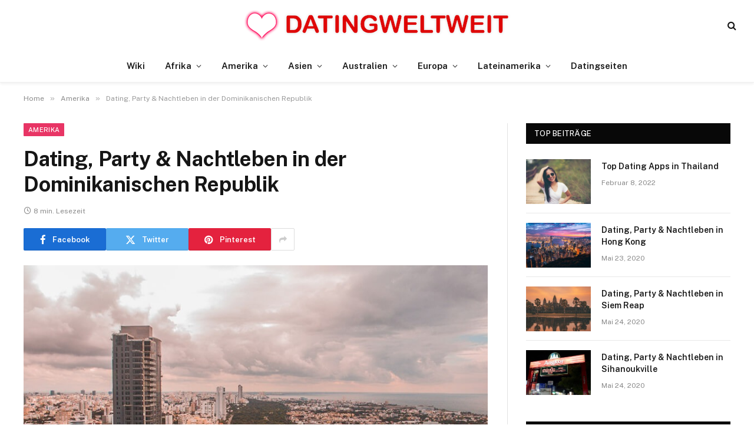

--- FILE ---
content_type: text/html
request_url: https://datingweltweit.com/nachtleben-in-der-dominikanischen-republik/
body_size: 20284
content:

<!DOCTYPE html>
<html lang="de" class="s-light site-s-light">

<head>

	<meta charset="UTF-8" />
	<meta name="viewport" content="width=device-width, initial-scale=1" />
	<meta name='robots' content='index, follow, max-image-preview:large, max-snippet:-1, max-video-preview:-1' />

	<!-- This site is optimized with the Yoast SEO plugin v25.6 - https://yoast.com/wordpress/plugins/seo/ -->
	<title>Dating, Party &amp; Nachtleben in der Dominikanischen Republik</title><link rel="preload" as="image" imagesrcset="https://datingweltweit.com/wp-content/uploads/2020/06/Nachtleben-in-der-Dominikanischen-Republik-Ratgeber.jpg" imagesizes="(max-width: 788px) 100vw, 788px" /><link rel="preload" as="font" href="https://datingweltweit.com/wp-content/themes/smart-mag/css/icons/fonts/ts-icons.woff2?v3.2" type="font/woff2" crossorigin="anonymous" />
	<meta name="description" content="In diesem Ratgeber erfährst du alles über das Nachtleben in der Dominikanischen Republik . Außerdem verraten wir wie und wo man Frauen in der Dom Rep treffen kann." />
	<link rel="canonical" href="https://datingweltweit.com/nachtleben-in-der-dominikanischen-republik/" />
	<meta property="og:locale" content="de_DE" />
	<meta property="og:type" content="article" />
	<meta property="og:title" content="Dating, Party &amp; Nachtleben in der Dominikanischen Republik" />
	<meta property="og:description" content="In diesem Ratgeber erfährst du alles über das Nachtleben in der Dominikanischen Republik . Außerdem verraten wir wie und wo man Frauen in der Dom Rep treffen kann." />
	<meta property="og:url" content="https://datingweltweit.com/nachtleben-in-der-dominikanischen-republik/" />
	<meta property="og:site_name" content="DatingWeltweit.com" />
	<meta property="article:published_time" content="2020-06-14T05:09:54+00:00" />
	<meta property="article:modified_time" content="2023-08-04T17:32:49+00:00" />
	<meta property="og:image" content="https://datingweltweit.com/wp-content/uploads/2020/06/Nachtleben-in-der-Dominikanischen-Republik-Ratgeber.jpg" />
	<meta property="og:image:width" content="1000" />
	<meta property="og:image:height" content="550" />
	<meta property="og:image:type" content="image/jpeg" />
	<meta name="author" content="Datingexpert" />
	<meta name="twitter:card" content="summary_large_image" />
	<meta name="twitter:label1" content="Verfasst von" />
	<meta name="twitter:data1" content="Datingexpert" />
	<meta name="twitter:label2" content="Geschätzte Lesezeit" />
	<meta name="twitter:data2" content="8 Minuten" />
	<script type="application/ld+json" class="yoast-schema-graph">{"@context":"https://schema.org","@graph":[{"@type":"WebPage","@id":"https://datingweltweit.com/nachtleben-in-der-dominikanischen-republik/","url":"https://datingweltweit.com/nachtleben-in-der-dominikanischen-republik/","name":"Dating, Party & Nachtleben in der Dominikanischen Republik","isPartOf":{"@id":"https://datingweltweit.com/#website"},"primaryImageOfPage":{"@id":"https://datingweltweit.com/nachtleben-in-der-dominikanischen-republik/#primaryimage"},"image":{"@id":"https://datingweltweit.com/nachtleben-in-der-dominikanischen-republik/#primaryimage"},"thumbnailUrl":"https://datingweltweit.com/wp-content/uploads/2020/06/Nachtleben-in-der-Dominikanischen-Republik-Ratgeber.jpg","datePublished":"2020-06-14T05:09:54+00:00","dateModified":"2023-08-04T17:32:49+00:00","author":{"@id":"https://datingweltweit.com/#/schema/person/4561fb1c97f974927ac69dd2139db8b7"},"description":"In diesem Ratgeber erfährst du alles über das Nachtleben in der Dominikanischen Republik . Außerdem verraten wir wie und wo man Frauen in der Dom Rep treffen kann.","breadcrumb":{"@id":"https://datingweltweit.com/nachtleben-in-der-dominikanischen-republik/#breadcrumb"},"inLanguage":"de","potentialAction":[{"@type":"ReadAction","target":["https://datingweltweit.com/nachtleben-in-der-dominikanischen-republik/"]}]},{"@type":"ImageObject","inLanguage":"de","@id":"https://datingweltweit.com/nachtleben-in-der-dominikanischen-republik/#primaryimage","url":"https://datingweltweit.com/wp-content/uploads/2020/06/Nachtleben-in-der-Dominikanischen-Republik-Ratgeber.jpg","contentUrl":"https://datingweltweit.com/wp-content/uploads/2020/06/Nachtleben-in-der-Dominikanischen-Republik-Ratgeber.jpg","width":1000,"height":550,"caption":"Nachtleben in der Dominikanischen Republik"},{"@type":"BreadcrumbList","@id":"https://datingweltweit.com/nachtleben-in-der-dominikanischen-republik/#breadcrumb","itemListElement":[{"@type":"ListItem","position":1,"name":"Home","item":"https://datingweltweit.com/"},{"@type":"ListItem","position":2,"name":"Dating, Party &#038; Nachtleben in der Dominikanischen Republik"}]},{"@type":"WebSite","@id":"https://datingweltweit.com/#website","url":"https://datingweltweit.com/","name":"DatingWeltweit.com","description":"Dating Guides rund um den Globus","potentialAction":[{"@type":"SearchAction","target":{"@type":"EntryPoint","urlTemplate":"https://datingweltweit.com/?s={search_term_string}"},"query-input":{"@type":"PropertyValueSpecification","valueRequired":true,"valueName":"search_term_string"}}],"inLanguage":"de"},{"@type":"Person","@id":"https://datingweltweit.com/#/schema/person/4561fb1c97f974927ac69dd2139db8b7","name":"Datingexpert","image":{"@type":"ImageObject","inLanguage":"de","@id":"https://datingweltweit.com/#/schema/person/image/","url":"https://secure.gravatar.com/avatar/d4462739941c25057002aa55c793cb35?s=96&d=monsterid&r=g","contentUrl":"https://secure.gravatar.com/avatar/d4462739941c25057002aa55c793cb35?s=96&d=monsterid&r=g","caption":"Datingexpert"}}]}</script>
	<!-- / Yoast SEO plugin. -->


<link rel="alternate" type="application/rss+xml" title="DatingWeltweit.com &raquo; Feed" href="https://datingweltweit.com/feed/" />
<link rel="alternate" type="application/rss+xml" title="DatingWeltweit.com &raquo; Kommentar-Feed" href="https://datingweltweit.com/comments/feed/" />
<link rel="alternate" type="application/rss+xml" title="DatingWeltweit.com &raquo; Dating, Party &#038; Nachtleben in der Dominikanischen Republik Kommentar-Feed" href="https://datingweltweit.com/nachtleben-in-der-dominikanischen-republik/feed/" />
<style id='classic-theme-styles-inline-css' type='text/css'>
/*! This file is auto-generated */
.wp-block-button__link{color:#fff;background-color:#32373c;border-radius:9999px;box-shadow:none;text-decoration:none;padding:calc(.667em + 2px) calc(1.333em + 2px);font-size:1.125em}.wp-block-file__button{background:#32373c;color:#fff;text-decoration:none}
</style>
<style id='global-styles-inline-css' type='text/css'>
:root{--wp--preset--aspect-ratio--square: 1;--wp--preset--aspect-ratio--4-3: 4/3;--wp--preset--aspect-ratio--3-4: 3/4;--wp--preset--aspect-ratio--3-2: 3/2;--wp--preset--aspect-ratio--2-3: 2/3;--wp--preset--aspect-ratio--16-9: 16/9;--wp--preset--aspect-ratio--9-16: 9/16;--wp--preset--color--black: #000000;--wp--preset--color--cyan-bluish-gray: #abb8c3;--wp--preset--color--white: #ffffff;--wp--preset--color--pale-pink: #f78da7;--wp--preset--color--vivid-red: #cf2e2e;--wp--preset--color--luminous-vivid-orange: #ff6900;--wp--preset--color--luminous-vivid-amber: #fcb900;--wp--preset--color--light-green-cyan: #7bdcb5;--wp--preset--color--vivid-green-cyan: #00d084;--wp--preset--color--pale-cyan-blue: #8ed1fc;--wp--preset--color--vivid-cyan-blue: #0693e3;--wp--preset--color--vivid-purple: #9b51e0;--wp--preset--gradient--vivid-cyan-blue-to-vivid-purple: linear-gradient(135deg,rgba(6,147,227,1) 0%,rgb(155,81,224) 100%);--wp--preset--gradient--light-green-cyan-to-vivid-green-cyan: linear-gradient(135deg,rgb(122,220,180) 0%,rgb(0,208,130) 100%);--wp--preset--gradient--luminous-vivid-amber-to-luminous-vivid-orange: linear-gradient(135deg,rgba(252,185,0,1) 0%,rgba(255,105,0,1) 100%);--wp--preset--gradient--luminous-vivid-orange-to-vivid-red: linear-gradient(135deg,rgba(255,105,0,1) 0%,rgb(207,46,46) 100%);--wp--preset--gradient--very-light-gray-to-cyan-bluish-gray: linear-gradient(135deg,rgb(238,238,238) 0%,rgb(169,184,195) 100%);--wp--preset--gradient--cool-to-warm-spectrum: linear-gradient(135deg,rgb(74,234,220) 0%,rgb(151,120,209) 20%,rgb(207,42,186) 40%,rgb(238,44,130) 60%,rgb(251,105,98) 80%,rgb(254,248,76) 100%);--wp--preset--gradient--blush-light-purple: linear-gradient(135deg,rgb(255,206,236) 0%,rgb(152,150,240) 100%);--wp--preset--gradient--blush-bordeaux: linear-gradient(135deg,rgb(254,205,165) 0%,rgb(254,45,45) 50%,rgb(107,0,62) 100%);--wp--preset--gradient--luminous-dusk: linear-gradient(135deg,rgb(255,203,112) 0%,rgb(199,81,192) 50%,rgb(65,88,208) 100%);--wp--preset--gradient--pale-ocean: linear-gradient(135deg,rgb(255,245,203) 0%,rgb(182,227,212) 50%,rgb(51,167,181) 100%);--wp--preset--gradient--electric-grass: linear-gradient(135deg,rgb(202,248,128) 0%,rgb(113,206,126) 100%);--wp--preset--gradient--midnight: linear-gradient(135deg,rgb(2,3,129) 0%,rgb(40,116,252) 100%);--wp--preset--font-size--small: 13px;--wp--preset--font-size--medium: 20px;--wp--preset--font-size--large: 36px;--wp--preset--font-size--x-large: 42px;--wp--preset--spacing--20: 0.44rem;--wp--preset--spacing--30: 0.67rem;--wp--preset--spacing--40: 1rem;--wp--preset--spacing--50: 1.5rem;--wp--preset--spacing--60: 2.25rem;--wp--preset--spacing--70: 3.38rem;--wp--preset--spacing--80: 5.06rem;--wp--preset--shadow--natural: 6px 6px 9px rgba(0, 0, 0, 0.2);--wp--preset--shadow--deep: 12px 12px 50px rgba(0, 0, 0, 0.4);--wp--preset--shadow--sharp: 6px 6px 0px rgba(0, 0, 0, 0.2);--wp--preset--shadow--outlined: 6px 6px 0px -3px rgba(255, 255, 255, 1), 6px 6px rgba(0, 0, 0, 1);--wp--preset--shadow--crisp: 6px 6px 0px rgba(0, 0, 0, 1);}:where(.is-layout-flex){gap: 0.5em;}:where(.is-layout-grid){gap: 0.5em;}body .is-layout-flex{display: flex;}.is-layout-flex{flex-wrap: wrap;align-items: center;}.is-layout-flex > :is(*, div){margin: 0;}body .is-layout-grid{display: grid;}.is-layout-grid > :is(*, div){margin: 0;}:where(.wp-block-columns.is-layout-flex){gap: 2em;}:where(.wp-block-columns.is-layout-grid){gap: 2em;}:where(.wp-block-post-template.is-layout-flex){gap: 1.25em;}:where(.wp-block-post-template.is-layout-grid){gap: 1.25em;}.has-black-color{color: var(--wp--preset--color--black) !important;}.has-cyan-bluish-gray-color{color: var(--wp--preset--color--cyan-bluish-gray) !important;}.has-white-color{color: var(--wp--preset--color--white) !important;}.has-pale-pink-color{color: var(--wp--preset--color--pale-pink) !important;}.has-vivid-red-color{color: var(--wp--preset--color--vivid-red) !important;}.has-luminous-vivid-orange-color{color: var(--wp--preset--color--luminous-vivid-orange) !important;}.has-luminous-vivid-amber-color{color: var(--wp--preset--color--luminous-vivid-amber) !important;}.has-light-green-cyan-color{color: var(--wp--preset--color--light-green-cyan) !important;}.has-vivid-green-cyan-color{color: var(--wp--preset--color--vivid-green-cyan) !important;}.has-pale-cyan-blue-color{color: var(--wp--preset--color--pale-cyan-blue) !important;}.has-vivid-cyan-blue-color{color: var(--wp--preset--color--vivid-cyan-blue) !important;}.has-vivid-purple-color{color: var(--wp--preset--color--vivid-purple) !important;}.has-black-background-color{background-color: var(--wp--preset--color--black) !important;}.has-cyan-bluish-gray-background-color{background-color: var(--wp--preset--color--cyan-bluish-gray) !important;}.has-white-background-color{background-color: var(--wp--preset--color--white) !important;}.has-pale-pink-background-color{background-color: var(--wp--preset--color--pale-pink) !important;}.has-vivid-red-background-color{background-color: var(--wp--preset--color--vivid-red) !important;}.has-luminous-vivid-orange-background-color{background-color: var(--wp--preset--color--luminous-vivid-orange) !important;}.has-luminous-vivid-amber-background-color{background-color: var(--wp--preset--color--luminous-vivid-amber) !important;}.has-light-green-cyan-background-color{background-color: var(--wp--preset--color--light-green-cyan) !important;}.has-vivid-green-cyan-background-color{background-color: var(--wp--preset--color--vivid-green-cyan) !important;}.has-pale-cyan-blue-background-color{background-color: var(--wp--preset--color--pale-cyan-blue) !important;}.has-vivid-cyan-blue-background-color{background-color: var(--wp--preset--color--vivid-cyan-blue) !important;}.has-vivid-purple-background-color{background-color: var(--wp--preset--color--vivid-purple) !important;}.has-black-border-color{border-color: var(--wp--preset--color--black) !important;}.has-cyan-bluish-gray-border-color{border-color: var(--wp--preset--color--cyan-bluish-gray) !important;}.has-white-border-color{border-color: var(--wp--preset--color--white) !important;}.has-pale-pink-border-color{border-color: var(--wp--preset--color--pale-pink) !important;}.has-vivid-red-border-color{border-color: var(--wp--preset--color--vivid-red) !important;}.has-luminous-vivid-orange-border-color{border-color: var(--wp--preset--color--luminous-vivid-orange) !important;}.has-luminous-vivid-amber-border-color{border-color: var(--wp--preset--color--luminous-vivid-amber) !important;}.has-light-green-cyan-border-color{border-color: var(--wp--preset--color--light-green-cyan) !important;}.has-vivid-green-cyan-border-color{border-color: var(--wp--preset--color--vivid-green-cyan) !important;}.has-pale-cyan-blue-border-color{border-color: var(--wp--preset--color--pale-cyan-blue) !important;}.has-vivid-cyan-blue-border-color{border-color: var(--wp--preset--color--vivid-cyan-blue) !important;}.has-vivid-purple-border-color{border-color: var(--wp--preset--color--vivid-purple) !important;}.has-vivid-cyan-blue-to-vivid-purple-gradient-background{background: var(--wp--preset--gradient--vivid-cyan-blue-to-vivid-purple) !important;}.has-light-green-cyan-to-vivid-green-cyan-gradient-background{background: var(--wp--preset--gradient--light-green-cyan-to-vivid-green-cyan) !important;}.has-luminous-vivid-amber-to-luminous-vivid-orange-gradient-background{background: var(--wp--preset--gradient--luminous-vivid-amber-to-luminous-vivid-orange) !important;}.has-luminous-vivid-orange-to-vivid-red-gradient-background{background: var(--wp--preset--gradient--luminous-vivid-orange-to-vivid-red) !important;}.has-very-light-gray-to-cyan-bluish-gray-gradient-background{background: var(--wp--preset--gradient--very-light-gray-to-cyan-bluish-gray) !important;}.has-cool-to-warm-spectrum-gradient-background{background: var(--wp--preset--gradient--cool-to-warm-spectrum) !important;}.has-blush-light-purple-gradient-background{background: var(--wp--preset--gradient--blush-light-purple) !important;}.has-blush-bordeaux-gradient-background{background: var(--wp--preset--gradient--blush-bordeaux) !important;}.has-luminous-dusk-gradient-background{background: var(--wp--preset--gradient--luminous-dusk) !important;}.has-pale-ocean-gradient-background{background: var(--wp--preset--gradient--pale-ocean) !important;}.has-electric-grass-gradient-background{background: var(--wp--preset--gradient--electric-grass) !important;}.has-midnight-gradient-background{background: var(--wp--preset--gradient--midnight) !important;}.has-small-font-size{font-size: var(--wp--preset--font-size--small) !important;}.has-medium-font-size{font-size: var(--wp--preset--font-size--medium) !important;}.has-large-font-size{font-size: var(--wp--preset--font-size--large) !important;}.has-x-large-font-size{font-size: var(--wp--preset--font-size--x-large) !important;}
:where(.wp-block-post-template.is-layout-flex){gap: 1.25em;}:where(.wp-block-post-template.is-layout-grid){gap: 1.25em;}
:where(.wp-block-columns.is-layout-flex){gap: 2em;}:where(.wp-block-columns.is-layout-grid){gap: 2em;}
:root :where(.wp-block-pullquote){font-size: 1.5em;line-height: 1.6;}
</style>
<link rel='stylesheet' id='wpo_min-header-0-css' href='https://datingweltweit.com/wp-content/cache/wpo-minify/1762822824/assets/wpo-minify-header-d6ad3dbf.min.css' type='text/css' media='all' />
<script type="1254b80b489e327490842028-text/javascript" id="smartmag-lazy-inline-js-after">
/* <![CDATA[ */
/**
 * @copyright ThemeSphere
 * @preserve
 */
var BunyadLazy={};BunyadLazy.load=function(){function a(e,n){var t={};e.dataset.bgset&&e.dataset.sizes?(t.sizes=e.dataset.sizes,t.srcset=e.dataset.bgset):t.src=e.dataset.bgsrc,function(t){var a=t.dataset.ratio;if(0<a){const e=t.parentElement;if(e.classList.contains("media-ratio")){const n=e.style;n.getPropertyValue("--a-ratio")||(n.paddingBottom=100/a+"%")}}}(e);var a,o=document.createElement("img");for(a in o.onload=function(){var t="url('"+(o.currentSrc||o.src)+"')",a=e.style;a.backgroundImage!==t&&requestAnimationFrame(()=>{a.backgroundImage=t,n&&n()}),o.onload=null,o.onerror=null,o=null},o.onerror=o.onload,t)o.setAttribute(a,t[a]);o&&o.complete&&0<o.naturalWidth&&o.onload&&o.onload()}function e(t){t.dataset.loaded||a(t,()=>{document.dispatchEvent(new Event("lazyloaded")),t.dataset.loaded=1})}function n(t){"complete"===document.readyState?t():window.addEventListener("load",t)}return{initEarly:function(){var t,a=()=>{document.querySelectorAll(".img.bg-cover:not(.lazyload)").forEach(e)};"complete"!==document.readyState?(t=setInterval(a,150),n(()=>{a(),clearInterval(t)})):a()},callOnLoad:n,initBgImages:function(t){t&&n(()=>{document.querySelectorAll(".img.bg-cover").forEach(e)})},bgLoad:a}}(),BunyadLazy.load.initEarly();
/* ]]> */
</script>
<script type="1254b80b489e327490842028-text/javascript" src="https://datingweltweit.com/wp-content/cache/wpo-minify/1762822824/assets/wpo-minify-header-7a960e39.min.js" id="wpo_min-header-0-js"></script>
<link rel="https://api.w.org/" href="https://datingweltweit.com/wp-json/" /><link rel="alternate" title="JSON" type="application/json" href="https://datingweltweit.com/wp-json/wp/v2/posts/1742" /><link rel="EditURI" type="application/rsd+xml" title="RSD" href="https://datingweltweit.com/xmlrpc.php?rsd" />
<meta name="generator" content="WordPress 6.6.4" />
<link rel='shortlink' href='https://datingweltweit.com/?p=1742' />
<link rel="alternate" title="oEmbed (JSON)" type="application/json+oembed" href="https://datingweltweit.com/wp-json/oembed/1.0/embed?url=https%3A%2F%2Fdatingweltweit.com%2Fnachtleben-in-der-dominikanischen-republik%2F" />
<link rel="alternate" title="oEmbed (XML)" type="text/xml+oembed" href="https://datingweltweit.com/wp-json/oembed/1.0/embed?url=https%3A%2F%2Fdatingweltweit.com%2Fnachtleben-in-der-dominikanischen-republik%2F&#038;format=xml" />
<style>a[rel*=sponsored]{position:relative}a[rel*=sponsored]:after{text-decoration:none;font-weight:400;display:inline-block;content:"*"}</style><!-- Google tag (gtag.js) -->
<script async src="https://www.googletagmanager.com/gtag/js?id=G-C114QX13QB" type="1254b80b489e327490842028-text/javascript"></script>
<script type="1254b80b489e327490842028-text/javascript">
  window.dataLayer = window.dataLayer || [];
  function gtag(){dataLayer.push(arguments);}
  gtag('js', new Date());

  gtag('config', 'G-C114QX13QB');
</script>
		<script type="1254b80b489e327490842028-text/javascript">
		var BunyadSchemeKey = 'bunyad-scheme';
		(() => {
			const d = document.documentElement;
			const c = d.classList;
			var scheme = localStorage.getItem(BunyadSchemeKey);
			
			if (scheme) {
				d.dataset.origClass = c;
				scheme === 'dark' ? c.remove('s-light', 'site-s-light') : c.remove('s-dark', 'site-s-dark');
				c.add('site-s-' + scheme, 's-' + scheme);
			}
		})();
		</script>
		<meta name="generator" content="Elementor 3.33.2; features: e_font_icon_svg, additional_custom_breakpoints; settings: css_print_method-external, google_font-enabled, font_display-swap">
			<style>
				.e-con.e-parent:nth-of-type(n+4):not(.e-lazyloaded):not(.e-no-lazyload),
				.e-con.e-parent:nth-of-type(n+4):not(.e-lazyloaded):not(.e-no-lazyload) * {
					background-image: none !important;
				}
				@media screen and (max-height: 1024px) {
					.e-con.e-parent:nth-of-type(n+3):not(.e-lazyloaded):not(.e-no-lazyload),
					.e-con.e-parent:nth-of-type(n+3):not(.e-lazyloaded):not(.e-no-lazyload) * {
						background-image: none !important;
					}
				}
				@media screen and (max-height: 640px) {
					.e-con.e-parent:nth-of-type(n+2):not(.e-lazyloaded):not(.e-no-lazyload),
					.e-con.e-parent:nth-of-type(n+2):not(.e-lazyloaded):not(.e-no-lazyload) * {
						background-image: none !important;
					}
				}
			</style>
			<link rel="icon" href="https://datingweltweit.com/wp-content/uploads/2020/05/cropped-Datingweltweit-Website-Icon-32x32.png" sizes="32x32" />
<link rel="icon" href="https://datingweltweit.com/wp-content/uploads/2020/05/cropped-Datingweltweit-Website-Icon-192x192.png" sizes="192x192" />
<link rel="apple-touch-icon" href="https://datingweltweit.com/wp-content/uploads/2020/05/cropped-Datingweltweit-Website-Icon-180x180.png" />
<meta name="msapplication-TileImage" content="https://datingweltweit.com/wp-content/uploads/2020/05/cropped-Datingweltweit-Website-Icon-270x270.png" />


</head>

<body class="post-template-default single single-post postid-1742 single-format-standard right-sidebar post-layout-modern post-cat-39 has-lb has-lb-sm ts-img-hov-fade has-sb-sep layout-normal elementor-default elementor-kit-2656">



<div class="main-wrap">

	
<div class="off-canvas-backdrop"></div>
<div class="mobile-menu-container off-canvas" id="off-canvas">

	<div class="off-canvas-head">
		<a href="#" class="close">
			<span class="visuallyhidden">Close Menu</span>
			<i class="tsi tsi-times"></i>
		</a>

		<div class="ts-logo">
					</div>
	</div>

	<div class="off-canvas-content">

					<ul class="mobile-menu"></ul>
		
		
		
		<div class="spc-social-block spc-social spc-social-b smart-head-social">
		
			
				<a href="#" class="link service s-facebook" target="_blank" rel="nofollow noopener">
					<i class="icon tsi tsi-facebook"></i>					<span class="visuallyhidden">Facebook</span>
				</a>
									
			
				<a href="#" class="link service s-twitter" target="_blank" rel="nofollow noopener">
					<i class="icon tsi tsi-twitter"></i>					<span class="visuallyhidden">X (Twitter)</span>
				</a>
									
			
				<a href="#" class="link service s-instagram" target="_blank" rel="nofollow noopener">
					<i class="icon tsi tsi-instagram"></i>					<span class="visuallyhidden">Instagram</span>
				</a>
									
			
		</div>

		
	</div>

</div>
<div class="smart-head smart-head-a smart-head-main" id="smart-head" data-sticky="auto" data-sticky-type="smart" data-sticky-full>
	
	<div class="smart-head-row smart-head-mid smart-head-row-3 is-light smart-head-row-full">

		<div class="inner full">

							
				<div class="items items-left empty">
								</div>

							
				<div class="items items-center ">
					<a href="https://datingweltweit.com/" title="DatingWeltweit.com" rel="home" class="logo-link ts-logo logo-is-image">
		<span>
			
				
					<img src="https://datingweltweit.com/wp-content/uploads/2020/07/Datingweltweit-Logo-klein.png" class="logo-image logo-image-dark" alt="DatingWeltweit.com" srcset="https://datingweltweit.com/wp-content/uploads/2020/07/Datingweltweit-Logo-klein.png ,https://datingweltweit.com/wp-content/uploads/2020/06/Datingweltweit-Retina-Logo.png 2x" width="460" height="63"/><img src="https://datingweltweit.com/wp-content/uploads/2020/07/Datingweltweit-Logo-klein.png" class="logo-image" alt="DatingWeltweit.com" srcset="https://datingweltweit.com/wp-content/uploads/2020/07/Datingweltweit-Logo-klein.png ,https://datingweltweit.com/wp-content/uploads/2020/06/Datingweltweit-Retina-Logo.png 2x" width="460" height="63"/>
									 
					</span>
	</a>				</div>

							
				<div class="items items-right ">
				

	<a href="#" class="search-icon has-icon-only is-icon" title="Suche">
		<i class="tsi tsi-search"></i>
	</a>

				</div>

						
		</div>
	</div>

	
	<div class="smart-head-row smart-head-bot smart-head-row-3 is-light has-center-nav smart-head-row-full">

		<div class="inner full">

							
				<div class="items items-left empty">
								</div>

							
				<div class="items items-center ">
					<div class="nav-wrap">
		<nav class="navigation navigation-main nav-hov-a">
			<ul id="menu-hauptmenue" class="menu"><li id="menu-item-1844" class="menu-item menu-item-type-post_type menu-item-object-page menu-item-home menu-item-1844"><a href="https://datingweltweit.com/">Wiki</a></li>
<li id="menu-item-648" class="menu-item menu-item-type-taxonomy menu-item-object-category menu-item-has-children menu-cat-31 menu-item-648"><a href="https://datingweltweit.com/category/afrika/">Afrika</a>
<ul class="sub-menu">
	<li id="menu-item-649" class="menu-item menu-item-type-taxonomy menu-item-object-category menu-cat-38 menu-item-649"><a href="https://datingweltweit.com/category/afrika/gambia/">Gambia</a></li>
	<li id="menu-item-650" class="menu-item menu-item-type-taxonomy menu-item-object-category menu-cat-33 menu-item-650"><a href="https://datingweltweit.com/category/afrika/kenia/">Kenia</a></li>
	<li id="menu-item-651" class="menu-item menu-item-type-taxonomy menu-item-object-category menu-cat-37 menu-item-651"><a href="https://datingweltweit.com/category/afrika/madagaskar/">Madagaskar</a></li>
	<li id="menu-item-652" class="menu-item menu-item-type-taxonomy menu-item-object-category menu-cat-32 menu-item-652"><a href="https://datingweltweit.com/category/afrika/marokko/">Marokko</a></li>
	<li id="menu-item-653" class="menu-item menu-item-type-taxonomy menu-item-object-category menu-cat-34 menu-item-653"><a href="https://datingweltweit.com/category/afrika/senegal/">Senegal</a></li>
	<li id="menu-item-654" class="menu-item menu-item-type-taxonomy menu-item-object-category menu-cat-35 menu-item-654"><a href="https://datingweltweit.com/category/afrika/suedafrika/">Südafrika</a></li>
	<li id="menu-item-655" class="menu-item menu-item-type-taxonomy menu-item-object-category menu-cat-36 menu-item-655"><a href="https://datingweltweit.com/category/afrika/tansania/">Tansania</a></li>
</ul>
</li>
<li id="menu-item-658" class="menu-item menu-item-type-taxonomy menu-item-object-category current-post-ancestor current-menu-parent current-post-parent menu-item-has-children menu-cat-39 menu-item-658"><a href="https://datingweltweit.com/category/amerika/">Amerika</a>
<ul class="sub-menu">
	<li id="menu-item-659" class="menu-item menu-item-type-taxonomy menu-item-object-category menu-cat-41 menu-item-659"><a href="https://datingweltweit.com/category/amerika/kanada/">Kanada</a></li>
	<li id="menu-item-660" class="menu-item menu-item-type-taxonomy menu-item-object-category current-post-ancestor current-menu-parent current-post-parent menu-cat-8 menu-item-660"><a href="https://datingweltweit.com/category/amerika/lateinamerika/">Lateinamerika</a></li>
	<li id="menu-item-661" class="menu-item menu-item-type-taxonomy menu-item-object-category menu-cat-40 menu-item-661"><a href="https://datingweltweit.com/category/amerika/usa/">USA</a></li>
</ul>
</li>
<li id="menu-item-535" class="menu-item menu-item-type-taxonomy menu-item-object-category menu-item-has-children menu-cat-15 menu-item-535"><a href="https://datingweltweit.com/category/asien/">Asien</a>
<ul class="sub-menu">
	<li id="menu-item-536" class="menu-item menu-item-type-taxonomy menu-item-object-category menu-cat-23 menu-item-536"><a href="https://datingweltweit.com/category/asien/hong-kong/">Hong Kong</a></li>
	<li id="menu-item-537" class="menu-item menu-item-type-taxonomy menu-item-object-category menu-cat-22 menu-item-537"><a href="https://datingweltweit.com/category/asien/indonesien/">Indonesien</a></li>
	<li id="menu-item-1691" class="menu-item menu-item-type-taxonomy menu-item-object-category menu-cat-103 menu-item-1691"><a href="https://datingweltweit.com/category/asien/japan/">Japan</a></li>
	<li id="menu-item-538" class="menu-item menu-item-type-taxonomy menu-item-object-category menu-cat-21 menu-item-538"><a href="https://datingweltweit.com/category/asien/kambodscha/">Kambodscha</a></li>
	<li id="menu-item-539" class="menu-item menu-item-type-taxonomy menu-item-object-category menu-cat-17 menu-item-539"><a href="https://datingweltweit.com/category/asien/macau/">Macau</a></li>
	<li id="menu-item-540" class="menu-item menu-item-type-taxonomy menu-item-object-category menu-cat-16 menu-item-540"><a href="https://datingweltweit.com/category/asien/malaysia/">Malaysia</a></li>
	<li id="menu-item-541" class="menu-item menu-item-type-taxonomy menu-item-object-category menu-cat-19 menu-item-541"><a href="https://datingweltweit.com/category/asien/philippinen/">Philippinen</a></li>
	<li id="menu-item-542" class="menu-item menu-item-type-taxonomy menu-item-object-category menu-cat-24 menu-item-542"><a href="https://datingweltweit.com/category/asien/singapur/">Singapur</a></li>
	<li id="menu-item-543" class="menu-item menu-item-type-taxonomy menu-item-object-category menu-cat-18 menu-item-543"><a href="https://datingweltweit.com/category/asien/thailand/">Thailand</a></li>
	<li id="menu-item-544" class="menu-item menu-item-type-taxonomy menu-item-object-category menu-cat-20 menu-item-544"><a href="https://datingweltweit.com/category/asien/vietnam/">Vietnam</a></li>
</ul>
</li>
<li id="menu-item-603" class="menu-item menu-item-type-taxonomy menu-item-object-category menu-item-has-children menu-cat-30 menu-item-603"><a href="https://datingweltweit.com/category/australien/">Australien</a>
<ul class="sub-menu">
	<li id="menu-item-1596" class="menu-item menu-item-type-post_type menu-item-object-post menu-item-1596"><a href="https://datingweltweit.com/nachtleben-in-adelaide/">Adelaide</a></li>
	<li id="menu-item-1597" class="menu-item menu-item-type-post_type menu-item-object-post menu-item-1597"><a href="https://datingweltweit.com/nachtleben-in-brisbane/">Brisbane</a></li>
	<li id="menu-item-1598" class="menu-item menu-item-type-post_type menu-item-object-post menu-item-1598"><a href="https://datingweltweit.com/nachtleben-in-canberra/">Canberra</a></li>
	<li id="menu-item-1599" class="menu-item menu-item-type-post_type menu-item-object-post menu-item-1599"><a href="https://datingweltweit.com/nachtleben-in-melbourne/">Melbourne</a></li>
	<li id="menu-item-1600" class="menu-item menu-item-type-post_type menu-item-object-post menu-item-1600"><a href="https://datingweltweit.com/nachtleben-in-perth/">Perth</a></li>
	<li id="menu-item-1601" class="menu-item menu-item-type-post_type menu-item-object-post menu-item-1601"><a href="https://datingweltweit.com/nachtleben-in-sydney/">Sydney</a></li>
</ul>
</li>
<li id="menu-item-545" class="menu-item menu-item-type-taxonomy menu-item-object-category menu-item-has-children menu-cat-1 menu-item-545"><a href="https://datingweltweit.com/category/europa/">Europa</a>
<ul class="sub-menu">
	<li id="menu-item-546" class="menu-item menu-item-type-taxonomy menu-item-object-category menu-cat-4 menu-item-546"><a href="https://datingweltweit.com/category/europa/deutschland/">Deutschland</a></li>
	<li id="menu-item-1050" class="menu-item menu-item-type-taxonomy menu-item-object-category menu-cat-65 menu-item-1050"><a href="https://datingweltweit.com/category/europa/niederlande/">Niederlande</a></li>
	<li id="menu-item-547" class="menu-item menu-item-type-taxonomy menu-item-object-category menu-cat-6 menu-item-547"><a href="https://datingweltweit.com/category/europa/oesterreich/">Österreich</a></li>
	<li id="menu-item-548" class="menu-item menu-item-type-taxonomy menu-item-object-category menu-item-has-children menu-cat-3 menu-item-548"><a href="https://datingweltweit.com/category/europa/osteuropa/">Osteuropa</a>
	<ul class="sub-menu">
		<li id="menu-item-1268" class="menu-item menu-item-type-custom menu-item-object-custom menu-item-1268"><a href="https://datingweltweit.com/tag/sextourismus-bulgarien/">Bulgarien</a></li>
		<li id="menu-item-1269" class="menu-item menu-item-type-custom menu-item-object-custom menu-item-1269"><a href="https://datingweltweit.com/tag/sextourismus-polen/">Polen</a></li>
		<li id="menu-item-1270" class="menu-item menu-item-type-custom menu-item-object-custom menu-item-1270"><a href="https://datingweltweit.com/tag/sextourismus-russland/">Russland</a></li>
		<li id="menu-item-1271" class="menu-item menu-item-type-custom menu-item-object-custom menu-item-1271"><a href="https://datingweltweit.com/tag/sextourismus-slowakei/">Slowakei</a></li>
		<li id="menu-item-1272" class="menu-item menu-item-type-custom menu-item-object-custom menu-item-1272"><a href="https://datingweltweit.com/tag/sextourismus-slowenien/">Slowenien</a></li>
		<li id="menu-item-1273" class="menu-item menu-item-type-custom menu-item-object-custom menu-item-1273"><a href="https://datingweltweit.com/tag/sextourismus-tschechien/">Tschechien</a></li>
		<li id="menu-item-1274" class="menu-item menu-item-type-custom menu-item-object-custom menu-item-1274"><a href="https://datingweltweit.com/tag/sextourismus-ukraine/">Ukraine</a></li>
		<li id="menu-item-1275" class="menu-item menu-item-type-custom menu-item-object-custom menu-item-1275"><a href="https://datingweltweit.com/tag/sextourismus-ungarn/">Ungarn</a></li>
	</ul>
</li>
	<li id="menu-item-549" class="menu-item menu-item-type-taxonomy menu-item-object-category menu-cat-5 menu-item-549"><a href="https://datingweltweit.com/category/europa/schweiz/">Schweiz</a></li>
	<li id="menu-item-550" class="menu-item menu-item-type-taxonomy menu-item-object-category menu-cat-7 menu-item-550"><a href="https://datingweltweit.com/category/europa/spanien/">Spanien</a></li>
</ul>
</li>
<li id="menu-item-551" class="menu-item menu-item-type-taxonomy menu-item-object-category current-post-ancestor current-menu-parent current-post-parent menu-item-has-children menu-cat-8 menu-item-551"><a href="https://datingweltweit.com/category/amerika/lateinamerika/">Lateinamerika</a>
<ul class="sub-menu">
	<li id="menu-item-552" class="menu-item menu-item-type-taxonomy menu-item-object-category menu-cat-13 menu-item-552"><a href="https://datingweltweit.com/category/amerika/lateinamerika/brasilien/">Brasilien</a></li>
	<li id="menu-item-1009" class="menu-item menu-item-type-taxonomy menu-item-object-category menu-cat-59 menu-item-1009"><a href="https://datingweltweit.com/category/amerika/lateinamerika/costa-rica/">Costa Rica</a></li>
	<li id="menu-item-553" class="menu-item menu-item-type-taxonomy menu-item-object-category current-post-ancestor current-menu-parent current-post-parent menu-cat-11 menu-item-553"><a href="https://datingweltweit.com/category/amerika/lateinamerika/dominikanische-republik/">Dominikanische Republik</a></li>
	<li id="menu-item-554" class="menu-item menu-item-type-taxonomy menu-item-object-category menu-cat-14 menu-item-554"><a href="https://datingweltweit.com/category/amerika/lateinamerika/kolumbien/">Kolumbien</a></li>
	<li id="menu-item-555" class="menu-item menu-item-type-taxonomy menu-item-object-category menu-cat-12 menu-item-555"><a href="https://datingweltweit.com/category/amerika/lateinamerika/kuba/">Kuba</a></li>
	<li id="menu-item-556" class="menu-item menu-item-type-taxonomy menu-item-object-category menu-cat-9 menu-item-556"><a href="https://datingweltweit.com/category/amerika/lateinamerika/mexiko/">Mexiko</a></li>
	<li id="menu-item-557" class="menu-item menu-item-type-taxonomy menu-item-object-category menu-cat-10 menu-item-557"><a href="https://datingweltweit.com/category/amerika/lateinamerika/panama/">Panama</a></li>
</ul>
</li>
<li id="menu-item-2238" class="menu-item menu-item-type-taxonomy menu-item-object-category menu-cat-112 menu-item-2238"><a href="https://datingweltweit.com/category/datingseiten-empfehlungen/">Datingseiten</a></li>
</ul>		</nav>
	</div>
				</div>

							
				<div class="items items-right empty">
								</div>

						
		</div>
	</div>

	</div>
<div class="smart-head smart-head-a smart-head-mobile" id="smart-head-mobile" data-sticky="mid" data-sticky-type="smart" data-sticky-full>
	
	<div class="smart-head-row smart-head-mid smart-head-row-3 is-light smart-head-row-full">

		<div class="inner wrap">

							
				<div class="items items-left ">
				
<button class="offcanvas-toggle has-icon" type="button" aria-label="Menu">
	<span class="hamburger-icon hamburger-icon-a">
		<span class="inner"></span>
	</span>
</button>				</div>

							
				<div class="items items-center ">
					<a href="https://datingweltweit.com/" title="DatingWeltweit.com" rel="home" class="logo-link ts-logo logo-is-image">
		<span>
			
				
					<img src="https://datingweltweit.com/wp-content/uploads/2020/07/Datingweltweit-Logo-klein.png" class="logo-image logo-image-dark" alt="DatingWeltweit.com" srcset="https://datingweltweit.com/wp-content/uploads/2020/07/Datingweltweit-Logo-klein.png ,https://datingweltweit.com/wp-content/uploads/2020/06/Datingweltweit-Retina-Logo.png 2x" width="460" height="63"/><img src="https://datingweltweit.com/wp-content/uploads/2020/07/Datingweltweit-Logo-klein.png" class="logo-image" alt="DatingWeltweit.com" srcset="https://datingweltweit.com/wp-content/uploads/2020/07/Datingweltweit-Logo-klein.png ,https://datingweltweit.com/wp-content/uploads/2020/06/Datingweltweit-Retina-Logo.png 2x" width="460" height="63"/>
									 
					</span>
	</a>				</div>

							
				<div class="items items-right ">
				
<div class="scheme-switcher has-icon-only">
	<a href="#" class="toggle is-icon toggle-dark" title="Dark Mode umschalten">
		<i class="icon tsi tsi-moon"></i>
	</a>
	<a href="#" class="toggle is-icon toggle-light" title="Light Mode umschalten">
		<i class="icon tsi tsi-bright"></i>
	</a>
</div>

	<a href="#" class="search-icon has-icon-only is-icon" title="Suche">
		<i class="tsi tsi-search"></i>
	</a>

				</div>

						
		</div>
	</div>

	</div>
<nav class="breadcrumbs is-full-width breadcrumbs-a" id="breadcrumb"><div class="inner ts-contain "><span><a href="https://datingweltweit.com/"><span>Home</span></a></span><span class="delim">&raquo;</span><span><a href="https://datingweltweit.com/category/amerika/"><span>Amerika</span></a></span><span class="delim">&raquo;</span><span class="current">Dating, Party &#038; Nachtleben in der Dominikanischen Republik</span></div></nav>
<div class="main ts-contain cf right-sidebar">
	
		

<div class="ts-row">
	<div class="col-8 main-content s-post-contain">

					<div class="the-post-header s-head-modern s-head-modern-a">
	<div class="post-meta post-meta-a post-meta-left post-meta-single has-below"><div class="post-meta-items meta-above"><span class="meta-item cat-labels">
						
						<a href="https://datingweltweit.com/category/amerika/" class="category term-color-39" rel="category">Amerika</a>
					</span>
					</div><h1 class="is-title post-title">Dating, Party &#038; Nachtleben in der Dominikanischen Republik</h1><div class="post-meta-items meta-below"><span class="meta-item read-time has-icon"><i class="tsi tsi-clock"></i>8 min. Lesezeit</span></div></div>
	<div class="post-share post-share-b spc-social-colors  post-share-b1">

				
		
				
			<a href="https://www.facebook.com/sharer.php?u=https%3A%2F%2Fdatingweltweit.com%2Fnachtleben-in-der-dominikanischen-republik%2F" class="cf service s-facebook service-lg" 
				title="Share on Facebook" target="_blank" rel="nofollow noopener">
				<i class="tsi tsi-facebook"></i>
				<span class="label">Facebook</span>
							</a>
				
				
			<a href="https://twitter.com/intent/tweet?url=https%3A%2F%2Fdatingweltweit.com%2Fnachtleben-in-der-dominikanischen-republik%2F&#038;text=Dating%2C%20Party%20%26%20Nachtleben%20in%20der%20Dominikanischen%20Republik" class="cf service s-twitter service-lg" 
				title="Share on X (Twitter)" target="_blank" rel="nofollow noopener">
				<i class="tsi tsi-twitter"></i>
				<span class="label">Twitter</span>
							</a>
				
				
			<a href="https://pinterest.com/pin/create/button/?url=https%3A%2F%2Fdatingweltweit.com%2Fnachtleben-in-der-dominikanischen-republik%2F&#038;media=https%3A%2F%2Fdatingweltweit.com%2Fwp-content%2Fuploads%2F2020%2F06%2FNachtleben-in-der-Dominikanischen-Republik-Ratgeber.jpg&#038;description=Dating%2C%20Party%20%26%20Nachtleben%20in%20der%20Dominikanischen%20Republik" class="cf service s-pinterest service-lg" 
				title="Share on Pinterest" target="_blank" rel="nofollow noopener">
				<i class="tsi tsi-pinterest"></i>
				<span class="label">Pinterest</span>
							</a>
				
				
			<a href="https://www.linkedin.com/shareArticle?mini=true&#038;url=https%3A%2F%2Fdatingweltweit.com%2Fnachtleben-in-der-dominikanischen-republik%2F" class="cf service s-linkedin service-sm" 
				title="Share on LinkedIn" target="_blank" rel="nofollow noopener">
				<i class="tsi tsi-linkedin"></i>
				<span class="label">LinkedIn</span>
							</a>
				
				
			<a href="https://www.tumblr.com/share/link?url=https%3A%2F%2Fdatingweltweit.com%2Fnachtleben-in-der-dominikanischen-republik%2F&#038;name=Dating%2C%20Party%20%26%20Nachtleben%20in%20der%20Dominikanischen%20Republik" class="cf service s-tumblr service-sm" 
				title="Share on Tumblr" target="_blank" rel="nofollow noopener">
				<i class="tsi tsi-tumblr"></i>
				<span class="label">Tumblr</span>
							</a>
				
				
			<a href="/cdn-cgi/l/email-protection#[base64]" class="cf service s-email service-sm" title="Share via Email" target="_blank" rel="nofollow noopener">
				<i class="tsi tsi-envelope-o"></i>
				<span class="label">Email</span>
							</a>
				
		
				
					<a href="#" class="show-more" title="Show More Social Sharing"><i class="tsi tsi-share"></i></a>
		
				
	</div>

	
	
</div>		
					<div class="single-featured">	
	<div class="featured">
				
			<a href="https://datingweltweit.com/wp-content/uploads/2020/06/Nachtleben-in-der-Dominikanischen-Republik-Ratgeber.jpg" class="image-link media-ratio ar-bunyad-main" title="Dating, Party &#038; Nachtleben in der Dominikanischen Republik"><img fetchpriority="high" width="788" height="515" src="https://datingweltweit.com/wp-content/uploads/2020/06/Nachtleben-in-der-Dominikanischen-Republik-Ratgeber.jpg" class="attachment-bunyad-main size-bunyad-main no-lazy skip-lazy wp-post-image" alt="Nachtleben in der Dominikanischen Republik" sizes="(max-width: 788px) 100vw, 788px" title="Dating, Party &#038; Nachtleben in der Dominikanischen Republik" decoding="async" /></a>		
						
			</div>

	</div>
		
		<div class="the-post s-post-modern">

			<article id="post-1742" class="post-1742 post type-post status-publish format-standard has-post-thumbnail category-amerika category-dominikanische-republik category-lateinamerika tag-sextourismus-amerika tag-sextourismus-dom-rep tag-sextourismus-lateinamerika">
				
<div class="post-content-wrap has-share-float">
						<div class="post-share-float share-float-b is-hidden spc-social-colors spc-social-colored">
	<div class="inner">
					<span class="share-text">Share</span>
		
		<div class="services">
					
				
			<a href="https://www.facebook.com/sharer.php?u=https%3A%2F%2Fdatingweltweit.com%2Fnachtleben-in-der-dominikanischen-republik%2F" class="cf service s-facebook" target="_blank" title="Facebook" rel="nofollow noopener">
				<i class="tsi tsi-facebook"></i>
				<span class="label">Facebook</span>

							</a>
				
				
			<a href="https://twitter.com/intent/tweet?url=https%3A%2F%2Fdatingweltweit.com%2Fnachtleben-in-der-dominikanischen-republik%2F&text=Dating%2C%20Party%20%26%20Nachtleben%20in%20der%20Dominikanischen%20Republik" class="cf service s-twitter" target="_blank" title="Twitter" rel="nofollow noopener">
				<i class="tsi tsi-twitter"></i>
				<span class="label">Twitter</span>

							</a>
				
				
			<a href="https://www.linkedin.com/shareArticle?mini=true&url=https%3A%2F%2Fdatingweltweit.com%2Fnachtleben-in-der-dominikanischen-republik%2F" class="cf service s-linkedin" target="_blank" title="LinkedIn" rel="nofollow noopener">
				<i class="tsi tsi-linkedin"></i>
				<span class="label">LinkedIn</span>

							</a>
				
				
			<a href="https://pinterest.com/pin/create/button/?url=https%3A%2F%2Fdatingweltweit.com%2Fnachtleben-in-der-dominikanischen-republik%2F&media=https%3A%2F%2Fdatingweltweit.com%2Fwp-content%2Fuploads%2F2020%2F06%2FNachtleben-in-der-Dominikanischen-Republik-Ratgeber.jpg&description=Dating%2C%20Party%20%26%20Nachtleben%20in%20der%20Dominikanischen%20Republik" class="cf service s-pinterest" target="_blank" title="Pinterest" rel="nofollow noopener">
				<i class="tsi tsi-pinterest-p"></i>
				<span class="label">Pinterest</span>

							</a>
				
				
			<a href="/cdn-cgi/l/email-protection#[base64]" class="cf service s-email" target="_blank" title="Email" rel="nofollow noopener">
				<i class="tsi tsi-envelope-o"></i>
				<span class="label">Email</span>

							</a>
				
		
					
		</div>
	</div>		
</div>
			
	<div class="post-content cf entry-content content-spacious">

		
				
		
<p>Die <strong><a href="https://datingweltweit.com/category/amerika/lateinamerika/dominikanische-republik/">Dominikanischen Republik</a></strong> ist nicht nur ein fantastisches Land mit extrem schöner Natur und wunderbaren Stränden, sie ist auch ein sehr guter Ort um zu feiern. Das Nachleben in der Dom Rep ist gleich bekannt wie seine wundervolle Natur. In Kombination kann man einen fantastischen Urlaub genießen. In diesem Ratgeber erfährst du alles über das Nachtleben in der Dominikanischen Republik und wo man vor Ort Frauen kennenlernen kann.</p>



<!--TOC-->



<h2 class="has-text-align-center wp-block-heading">Die Frauen in der Dominikanischen Republik</h2>



<div class="wp-block-image">
<figure class="alignleft size-large is-resized"><a href="https://datingweltweit.com/wp-content/uploads/2020/05/Frauen-in-Dom-Rep-Aussehen.jpeg"><img loading="lazy" decoding="async" class="wp-image-110" src="https://datingweltweit.com/wp-content/uploads/2020/05/Frauen-in-Dom-Rep-Aussehen.jpeg" alt="Frauen in Dom Rep Aussehen" width="179" height="240" srcset="https://datingweltweit.com/wp-content/uploads/2020/05/Frauen-in-Dom-Rep-Aussehen.jpeg 400w, https://datingweltweit.com/wp-content/uploads/2020/05/Frauen-in-Dom-Rep-Aussehen-223x300.jpeg 223w" sizes="(max-width: 179px) 100vw, 179px" /></a></figure>
</div>



<p>Die Frauen in der Dominikanischen Republik sind nicht nur sehr hübsch, sie sind auch sehr aufgeschlossen. Das hat vor allem einen Vorteil, wenn du mit ihnen ins Bett willst. Nicht alle Frauen in Lateinamerika sind so aufgeschlossen und vor allem in <strong><a href="https://datingweltweit.com/nachtleben-in-kolumbien/">Kolumbien</a></strong> und <strong><a href="https://datingweltweit.com/nachtleben-in-mexiko/">Mexiko</a></strong> kann es erstmals etwas dauern bis man sie ins Bett bekommt. In der Dominikanischen Republik geht das einfacher. Bei den Dom Rep Frauen hast du außerdem den Gringo Bonus. Viele werden sich um dich reißen, da sie wissen, dass ihnen mit einem Gringo ein besseres Leben geboten wird. Selbst wenn es nur für die Dauer des Urlaub ist.</p>



<p>Da die Dominikanische Republik auch bei Touristen sehr beliebt ist, besteht auch die Chance nette und attraktive Touristinnen kennenzulernen. Bei diesen ist es teils nicht ganz so einfach wie bei den Lokals, da sie meist mit Begleitung kommen, doch ausgeschlossen ist es nicht.</p>



<h2 class="has-text-align-center wp-block-heading">Frauen in der Dom Rep kennenlernen</h2>



<p>Im Grunde genommen kann man in der Dominikanischen Republik immer und überall Frauen kennenlernen. Die Frauen dort sind nicht schüchtern und lassen sich auch schnell auf Gespräche ein. Viele unter ihnen sind sogar explizit auf der Suche nach einem ausländischen Mann, da dieser eine gute Chance auf ein besseres Leben ist. Die meisten Frauen in der Dom Rep findet man in den Bars, in Einkaufcenter aber auch am Strand. Vor allem im Nachtleben gibt es eine große Auswahl, dazu später aber mehr.</p>



<h2 class="has-text-align-center wp-block-heading">Dating in der Dominikanischen Republik</h2>



<p>Die wohl besten Chancen mit dem größten Erfolg hat man beim Online Dating. Es gibt viele Dating Seiten und Apps, wo man nach Frauen aus der Dominikanischen Republik suchen kann. Hier kann explizit nach den Vorlieben und Ansprüchen gesucht werden. Auch sieht man sehr schnell, ob die Frauen überhaupt bereit sind sich mit einem Ausländer Einzulasse. Ob man eine ernsthafte Beziehung sucht, oder doch nur One Night Stands spielt eigentlich keine Rolle, es ist für jeden Anspruch etwas dabei. Anbei eine Übersicht der besten Dating Seiten zum finden von Frauen aus der Dom Rep.</p>



<h3 class="wp-block-heading">Die besten Online Dating Seiten</h3>



<div class="wp-block-image is-style-rounded">
<figure class="alignright size-large is-resized"><a href="https://flirteezy.com/" target="_blank" rel="noopener noreferrer"><img loading="lazy" decoding="async" class="wp-image-567" src="https://datingweltweit.com/wp-content/uploads/2020/05/Flirteezy-Dating-Logo.png" alt="Flirteezy Dating Logo" width="115" height="115" srcset="https://datingweltweit.com/wp-content/uploads/2020/05/Flirteezy-Dating-Logo.png 175w, https://datingweltweit.com/wp-content/uploads/2020/05/Flirteezy-Dating-Logo-150x150.png 150w" sizes="(max-width: 115px) 100vw, 115px" /></a></figure>
</div>



<p>Bei der<strong><a href="https://flirteezy.com/" target="_blank" rel="noreferrer noopener"> Dating App Flirteezy</a></strong> handelt es sich um eine neue App und Webseite, welche ein sehr gutes Konzept bietet. Anders als bei klassischen Dating Webseiten, kann man hier mittels Swipen schnell nach passenden Frauen suchen. Es ist eine Mischung aus Tinder und klassischer Dating Seite. Das ganze funktioniert sehr gut und man finde schnell passende Dates. Das ganze ist zudem kostenlos und bietet wesentlich mehr Funktionen in der kostenlose Basis als andere Dating Webseiten.</p>



<p><strong><a href="https://cupidlinks.com/?a=137667&amp;c=6017&amp;p=r&amp;s1=" target="_blank" rel="nofollow sponsored noopener">DominicanCupid</a></strong> ist die größte Dating Seite zum finden von Frauen aus der dominikanischen Republik. Die Anmeldung bei DominicanCupid ist kostenlos und sehr einfach gemacht. Man kann weltweit nach Singles suchen, was auch in Deutschland gut funktioniert. Um jedoch den vollen Umfang nutzen zu können, wird eine Premium Mitgliedschaft benötigt.</p>



<p>Neben den zuvor vorgestellten Dating Seiten, gibt es noch etliche andere, welche ebenfalls zu empfehlen sind. Die größte Seite für lateinamerikanische Frauen ist <strong><a href="https://cupidlinks.com/?a=137667&amp;c=1088&amp;p=r&amp;s1=" target="_blank" rel="nofollow sponsored noopener">LatinamericanCupid</a></strong>. Wie am Namen schon zu erkennen können bei dieser Frauen aus ganz Lateinamerika gesucht werden. Das Angebot an Dom Rep Frauen ist aber auch gut. Eine weitere Seite ist <strong><a href="https://www.latinlove.org/?aff=IKAF-256" target="_blank" rel="nofollow sponsored noopener">LatinLove</a></strong>, dort findet man jedoch etwas weniger Mitglieder. Grundsätzlich solltest du dir bei allen einen Überblick verschaffen und anschließend entscheiden welche für dich die beste ist.</p>



<h3 class="wp-block-heading">Sugar Dating in der Dominikanischen Republik</h3>



<p><strong><a href="https://cupidlinks.com/?a=137667&amp;c=1083&amp;p=r&amp;s1=datingweltweit" target="_blank" rel="nofollow sponsored noopener">Sugarbook</a></strong> ist eine Sugar Dating Webseite, wo man nach heißen Sugar Girls aus der dominikanischen Republik suchen kann. Man bezahlt hier nicht für den Sex, bietet den Frauen aber Luxus, führt sie zum schicken Essen aus oder nimmt sie mit auf Reisen. Ihm Gegenzug dafür bietet Gesellschaft und auch Beischlaf an. Das ganze ist gut, da beide Seiten wissen was Sache ist und einfach Spaß haben können.</p>



<h3 class="wp-block-heading">Sex Dating in der Dom Rep</h3>



<p>Wenn du auf der Suche nach Sex Dates in der dominikanischen Republik bist, dann ist <strong><a href="http://adultfriendfinder.com/go/g1445607" target="_blank" rel="nofollow sponsored noopener">AdultFriendFinder</a></strong> die richtige Wahl. Nach der Anmeldung kann man mittels der Suchfunktion das Land und den Ort suchen, wo man sich gerade befindet bzw wo man vor hat Frauen zu treffen. Hier sucht man nicht nach einer Beziehung oder Dates, sondern ausschließlich für Sex. Das ganze klingt zu schön um wahr zu sein, funktioniert aber erstaunlich gut, auch in der dominikanischen Republik.</p>



<h2 class="has-text-align-center wp-block-heading">Nachtleben in der Dom Rep</h2>



<p>Das Nachteben in der Dominikanischen Republik ist sehr gut. Vor allem die Beach Bars laden zum entspannen ein. Man findet von chilligen Bars bis hin zu großen Nachtclubs alles. Im Nachtleben hat man es auch recht einfach Frauen kennenzulernen. Zudem lassen sich dort auch Prostituierte finden. Kurzum gesagt findet im Nachtleben der Dom Rep jeder das was er sucht.</p>



<figure class="wp-block-image size-large"><a href="https://datingweltweit.com/wp-content/uploads/2020/05/Nachtleben-Punta-Cana.jpg"><img loading="lazy" decoding="async" width="900" height="439" class="wp-image-443" src="https://datingweltweit.com/wp-content/uploads/2020/05/Nachtleben-Punta-Cana.jpg" alt="Nachtleben Punta Cana" srcset="https://datingweltweit.com/wp-content/uploads/2020/05/Nachtleben-Punta-Cana.jpg 900w, https://datingweltweit.com/wp-content/uploads/2020/05/Nachtleben-Punta-Cana-300x146.jpg 300w, https://datingweltweit.com/wp-content/uploads/2020/05/Nachtleben-Punta-Cana-768x375.jpg 768w, https://datingweltweit.com/wp-content/uploads/2020/05/Nachtleben-Punta-Cana-696x339.jpg 696w" sizes="(max-width: 900px) 100vw, 900px" /></a></figure>



<h3 class="wp-block-heading">Rotlicht in der Dominikanischen Republik</h3>



<p>In der Dop Rep findet man auch ein Rotlicht und Prostitution, da dies legal ist. Jedoch gibt es auch hier einiges zu beachten. Obwohl Erwachsenen-Prostitution in der Dominikanische Republik legal ist, ist es illegal, Erwachsene oder ein Kind zur sexuellen Ausbeutung zu zwingen. Diese Verbrechen können mit einer Strafe von 30 Jahren Gefängnis geahndet werden. Leider kommt das ganze dennoch ab und zu vor. Die Dominikanische Republik ist auch dafür bekannt, dass Sexualstraftäter meist ungeschoren davon kommen.</p>



<h3 class="wp-block-heading">Happy End Massagen in der Dom Rep</h3>



<p>Es gibt einige Happy End Massagen in der Dominikanischen Republik. Nahezu jede wird auch ein Happy End anbieten, auch wenn sie von außen sehr seriös aussieht. Das ist vor allem in Punta Cana der Fall. Hier hilft man besten einfach nachfragen. Sofern sie es anbieten und du als alleinseidener Mann auftauchst, werden sie dich ohnehin fragen. Die Massagen liegt bei rund 1500-2000 COP. In diesem ist ein Happy End (Hand Job) bereits inbegriffen. Mehr sollte man nicht zahlen.</p>



<h3 class="wp-block-heading">Escort Frauen in der Dom Rep</h3>



<p>Es lassen sich viele und vor allem sehr heiße Escort Frauen in der Dominikanischen Republik finden. Die Auswahl, vor allem bei den Frauen ist sehr gut. Die Preise hierfür sind etwas höher, dafür bekommt man aber auch sehr heiße Latinas geboten. Die größte Seite ist <strong><a href="https://www.eurogirlsescort.com/?affilate=9dec12e41e886c82a61a96db92518e8c" target="_blank" rel="nofollow sponsored noopener">Eurogirls Escort</a></strong>. Schaue dir das Angebot am besten an und vergleiche die Preise, denn diese sind je nach Model unterschiedlich.</p>



<h3 class="wp-block-heading">Bordelle in der Dom Rep</h3>



<p>Bordelle gibt es in der Dom Rep nur sehr wenige und viele von ihnen wurden illegal errichtet, welche somit auch nicht legal sind. Es gibt jedoch in nahezu jedem Ort ein kleines Rotlicht wo man Sex bekommt. Es lassen sich aber Edelbordelle finden welche auch legal sind. Diese sind hier jedoch nicht unter den Namen Bordell, sondern unter den Namen „Casa“ bekannt. Casa Teresa und Casa Azul sind z.B zwei der Bordelle in <strong><a href="https://datingweltweit.com/nachtleben-in-santo-domingo/">Santo Domingo</a></strong>, wo man mit den Ladies in den Zimmern vor Ort Sex haben kann, für ungefähr 3.000-5.000 DOP. Es gibt jedoch noch einige weitere, welche jedoch nicht ganz legal errichtet wurden. Am besten fragst du einfach einen Taxifahrer ob er dich zu einem der berüchtigten Casa bringen kann.</p>





<h3 class="wp-block-heading">aGoGo Bars in der Dominikanischen Republik</h3>



<p>In der Dominikanischen Republik lassen sich auch nahezu überall Strip Clubs finden. Viele wurden jedoch geschlossen, sodass die Auswahl nicht mehr all zu gut ist. Viele unter ihnen wurden auch illegal errichtet, sodass man beim Besuch etwas vorsichtig sein sollte. Persönlich empfehle ich einen Besuch h in den Strip Clubs nicht.</p>



<h2 class="has-text-align-center wp-block-heading">Preise Nachtleben in der Dom Rep</h2>



<p>Grundsätzlich sind die Preise in der Dominikanischen Republik günstig. Sowohl Alkohol, aber auch die Frauen kosten kosten nicht viel. Die Preise können sich jedoch je nach Ort etwas unterscheiden. Die Preise für Freelancer unterscheiden sich, in der Regel zahlt man für diese aber zwischen 1500-2000 COP. Es kann auch gut sein, dass sie 2500 wollen. Viele der Frauen lassen aber etwas verhandeln, vor allem wenn du ihr sympathisch bist.</p>



<h2 class="has-text-align-center wp-block-heading">Sicherheit im Nachtleben der Dom Rep</h2>



<p>In der Dominikanischen Republik herrscht grundsätzlich eine etwas höhere Kriminalität. In den touristischen Gebieten ist es jedoch sicher. Man sollte sich aber trotzdem immer vor Taschendiebstahl schützen. Dunkle Gassen sollte besonders am Abend gemieden werden und auch sollte man nicht negativ auffallen. Beachtet man all das und verhält sich normal, so wird man auch in der Dom Rep keine Probleme bekommen.</p>



<h2 class="has-text-align-center wp-block-heading">Die besten Orte in der Dominikanischen Republik</h2>



<p>Es gibt viele gute Orte in der Dominikanischen Republik wo man feiern und Frauen kennenlernen kann. Du findest eine Vielzahl an eigenen ausführlichen Ratgebern der besten Orte in der Dom Rep. Klicke einfach auf die Überschriften der Beiträge im Anhang und du kommst zum jeweiligen Ratgeber.</p>


<ul class="wp-block-latest-posts__list wp-block-latest-posts"><li><a class="wp-block-latest-posts__post-title" href="https://datingweltweit.com/nachtleben-in-der-dominikanischen-republik/">Dating, Party &#038; Nachtleben in der Dominikanischen Republik</a><div class="wp-block-latest-posts__post-excerpt">Die Dominikanischen Republik ist nicht nur ein fantastisches Land mit extrem schöner Natur und wunderbaren Stränden, sie ist auch ein sehr guter Ort um zu</div></li>
<li><a class="wp-block-latest-posts__post-title" href="https://datingweltweit.com/nachtleben-in-punta-cana/">Dating, Party &#038; Nachtleben in Punta Cana</a><div class="wp-block-latest-posts__post-excerpt">Punta Cana liegt an der östlichsten Spitze der Dominikanischen Republik und grenzt an das Karibische Meer und den Atlantik. Charakteristisch für die Region sind die</div></li>
<li><a class="wp-block-latest-posts__post-title" href="https://datingweltweit.com/nachtleben-in-santo-domingo/">Dating, Party &#038; Nachtleben in Santo Domingo</a><div class="wp-block-latest-posts__post-excerpt">Santo Domingo ist die Hauptstadt der Dominikanischen Republik und eine der ältesten Städte in der Karibik. Die historische Altstadt der Zona Colonial weist neben einer</div></li>
<li><a class="wp-block-latest-posts__post-title" href="https://datingweltweit.com/nachtleben-in-boca-chica/">Dating, Party &#038; Nachtleben in Boca Chica</a><div class="wp-block-latest-posts__post-excerpt">Boca Chica ist eine Stadt in der Dominikanischen Republik. Die Stadt mit ca. 22.000 Einwohnern liegt auf der Karibikseite der Insel Hispaniola etwa 30 Kilometer</div></li>
<li><a class="wp-block-latest-posts__post-title" href="https://datingweltweit.com/nachtleben-in-puerto-plata/">Dating, Party &#038; Nachtleben in Puerto Plata</a><div class="wp-block-latest-posts__post-excerpt">San Felipe de Puerto Plata ist die Hauptstadt der Provinz Puerto Plata an der nördlichen Atlantikküste der Dominikanischen Republik. Die Stadt ist vor allem für</div></li>
<li><a class="wp-block-latest-posts__post-title" href="https://datingweltweit.com/nachtleben-in-sosua/">Dating, Party &#038; Nachtleben in Sosua</a><div class="wp-block-latest-posts__post-excerpt">Sosua ist eine Stadt in der Provinz Puerto Plata an der Nordküste der Dominikanischen Republik. Bekannt ist vor allem der in einer geschützten Bucht gelegene</div></li>
<li><a class="wp-block-latest-posts__post-title" href="https://datingweltweit.com/nachtleben-in-la-romana/">Dating, Party &#038; Nachtleben in La Romana</a><div class="wp-block-latest-posts__post-excerpt">La Romana ist eine Stadt an der Karibikküste in der Dominikanischen Republik in der Nähe von Badeorten. In diesem Ratgeber verrate ich alles was du</div></li>
</ul>


<p><strong>Konntest du Frauen in der Dominikanischen Republik kennenlernen? Welche Erfahrungen hast du mit dem Nachtleben in der Dom Rep gemacht? Hinterlasse doch einen Kommentar.</strong></p>
<p><aside class="affiliate-marker-disclosure">* Wir verlinken mit sog. 'Affiliate-Links' auf Online-Shops und Partner, von denen wir unter Umständen eine Vergütung erhalten. Der Preis für den Nutzer bleibt hiervon unberührt.</aside></p>
				
		
		
		
	</div>
</div>
	
	<div class="the-post-tags"><a href="https://datingweltweit.com/tag/sextourismus-amerika/" rel="tag">Amerika</a> <a href="https://datingweltweit.com/tag/sextourismus-dom-rep/" rel="tag">Dom Rep</a> <a href="https://datingweltweit.com/tag/sextourismus-lateinamerika/" rel="tag">Lateinamerika</a></div>
			</article>

			
	
	<div class="post-share-bot">
		<span class="info">Share.</span>
		
		<span class="share-links spc-social spc-social-colors spc-social-bg">

			
			
				<a href="https://www.facebook.com/sharer.php?u=https%3A%2F%2Fdatingweltweit.com%2Fnachtleben-in-der-dominikanischen-republik%2F" class="service s-facebook tsi tsi-facebook" 
					title="Share on Facebook" target="_blank" rel="nofollow noopener">
					<span class="visuallyhidden">Facebook</span>

									</a>
					
			
				<a href="https://twitter.com/intent/tweet?url=https%3A%2F%2Fdatingweltweit.com%2Fnachtleben-in-der-dominikanischen-republik%2F&#038;text=Dating%2C%20Party%20%26%20Nachtleben%20in%20der%20Dominikanischen%20Republik" class="service s-twitter tsi tsi-twitter" 
					title="Share on X (Twitter)" target="_blank" rel="nofollow noopener">
					<span class="visuallyhidden">Twitter</span>

									</a>
					
			
				<a href="https://pinterest.com/pin/create/button/?url=https%3A%2F%2Fdatingweltweit.com%2Fnachtleben-in-der-dominikanischen-republik%2F&#038;media=https%3A%2F%2Fdatingweltweit.com%2Fwp-content%2Fuploads%2F2020%2F06%2FNachtleben-in-der-Dominikanischen-Republik-Ratgeber.jpg&#038;description=Dating%2C%20Party%20%26%20Nachtleben%20in%20der%20Dominikanischen%20Republik" class="service s-pinterest tsi tsi-pinterest" 
					title="Share on Pinterest" target="_blank" rel="nofollow noopener">
					<span class="visuallyhidden">Pinterest</span>

									</a>
					
			
				<a href="https://www.linkedin.com/shareArticle?mini=true&#038;url=https%3A%2F%2Fdatingweltweit.com%2Fnachtleben-in-der-dominikanischen-republik%2F" class="service s-linkedin tsi tsi-linkedin" 
					title="Share on LinkedIn" target="_blank" rel="nofollow noopener">
					<span class="visuallyhidden">LinkedIn</span>

									</a>
					
			
				<a href="https://www.tumblr.com/share/link?url=https%3A%2F%2Fdatingweltweit.com%2Fnachtleben-in-der-dominikanischen-republik%2F&#038;name=Dating%2C%20Party%20%26%20Nachtleben%20in%20der%20Dominikanischen%20Republik" class="service s-tumblr tsi tsi-tumblr" 
					title="Share on Tumblr" target="_blank" rel="nofollow noopener">
					<span class="visuallyhidden">Tumblr</span>

									</a>
					
			
				<a href="/cdn-cgi/l/email-protection#[base64]" class="service s-email tsi tsi-envelope-o" title="Share via Email" target="_blank" rel="nofollow noopener">
					<span class="visuallyhidden">Email</span>

									</a>
					
			
			
		</span>
	</div>
	



	<section class="related-posts">
							
							
				<div class="block-head block-head-ac block-head-a block-head-a1 is-left">

					<h4 class="heading">Ähnliche <span class="color">Posts</span></h4>					
									</div>
				
			
				<section class="block-wrap block-grid cols-gap-sm mb-none" data-id="1">

				
			<div class="block-content">
					
	<div class="loop loop-grid loop-grid-sm grid grid-3 md:grid-2 xs:grid-1">

					
<article class="l-post grid-post grid-sm-post">

	
			<div class="media">

		
			<a href="https://datingweltweit.com/die-besten-apps-fuer-dating-im-ausland/" class="image-link media-ratio ratio-16-9" title="Die besten Apps für Dating im Ausland"><span data-bgsrc="https://datingweltweit.com/wp-content/uploads/2021/10/Die-besten-Apps-für-Dating-im-Ausland-Test.jpg" class="img bg-cover wp-post-image attachment-large size-large lazyload" data-bgset="https://datingweltweit.com/wp-content/uploads/2021/10/Die-besten-Apps-für-Dating-im-Ausland-Test.jpg 1000w, https://datingweltweit.com/wp-content/uploads/2021/10/Die-besten-Apps-für-Dating-im-Ausland-Test-300x180.jpg 300w, https://datingweltweit.com/wp-content/uploads/2021/10/Die-besten-Apps-für-Dating-im-Ausland-Test-768x461.jpg 768w, https://datingweltweit.com/wp-content/uploads/2021/10/Die-besten-Apps-für-Dating-im-Ausland-Test-696x418.jpg 696w, https://datingweltweit.com/wp-content/uploads/2021/10/Die-besten-Apps-für-Dating-im-Ausland-Test-700x420.jpg 700w" data-sizes="(max-width: 377px) 100vw, 377px" role="img" aria-label="Die besten Apps für Dating im Ausland Test"></span></a>			
			
			
			
		
		</div>
	

	
		<div class="content">

			<div class="post-meta post-meta-a has-below"><h4 class="is-title post-title"><a href="https://datingweltweit.com/die-besten-apps-fuer-dating-im-ausland/">Die besten Apps für Dating im Ausland</a></h4><div class="post-meta-items meta-below"><span class="meta-item date"><span class="date-link"><time class="post-date" datetime="2021-12-25T09:42:20+00:00">Dezember 25, 2021</time></span></span></div></div>			
			
			
		</div>

	
</article>					
<article class="l-post grid-post grid-sm-post">

	
			<div class="media">

		
			<a href="https://datingweltweit.com/nachtleben-in-kolumbien/" class="image-link media-ratio ratio-16-9" title="Dating, Party &#038; Nachtleben in Kolumbien"><span data-bgsrc="https://datingweltweit.com/wp-content/uploads/2020/06/Nachtleben-in-Kolumbien-Ratgeber.jpg" class="img bg-cover wp-post-image attachment-large size-large lazyload" data-bgset="https://datingweltweit.com/wp-content/uploads/2020/06/Nachtleben-in-Kolumbien-Ratgeber.jpg 1000w, https://datingweltweit.com/wp-content/uploads/2020/06/Nachtleben-in-Kolumbien-Ratgeber-300x165.jpg 300w, https://datingweltweit.com/wp-content/uploads/2020/06/Nachtleben-in-Kolumbien-Ratgeber-768x422.jpg 768w, https://datingweltweit.com/wp-content/uploads/2020/06/Nachtleben-in-Kolumbien-Ratgeber-696x383.jpg 696w, https://datingweltweit.com/wp-content/uploads/2020/06/Nachtleben-in-Kolumbien-Ratgeber-764x420.jpg 764w" data-sizes="(max-width: 377px) 100vw, 377px" role="img" aria-label="Nachtleben in Kolumbien"></span></a>			
			
			
			
		
		</div>
	

	
		<div class="content">

			<div class="post-meta post-meta-a has-below"><h4 class="is-title post-title"><a href="https://datingweltweit.com/nachtleben-in-kolumbien/">Dating, Party &#038; Nachtleben in Kolumbien</a></h4><div class="post-meta-items meta-below"><span class="meta-item date"><span class="date-link"><time class="post-date" datetime="2020-06-14T05:11:55+00:00">Juni 14, 2020</time></span></span></div></div>			
			
			
		</div>

	
</article>					
<article class="l-post grid-post grid-sm-post">

	
			<div class="media">

		
			<a href="https://datingweltweit.com/nachtleben-in-mexiko/" class="image-link media-ratio ratio-16-9" title="Dating, Party &#038; Nachtleben in Mexiko"><span data-bgsrc="https://datingweltweit.com/wp-content/uploads/2020/06/Nachtleben-in-Mexiko-Ratgeber.jpg" class="img bg-cover wp-post-image attachment-large size-large lazyload" data-bgset="https://datingweltweit.com/wp-content/uploads/2020/06/Nachtleben-in-Mexiko-Ratgeber.jpg 1000w, https://datingweltweit.com/wp-content/uploads/2020/06/Nachtleben-in-Mexiko-Ratgeber-300x165.jpg 300w, https://datingweltweit.com/wp-content/uploads/2020/06/Nachtleben-in-Mexiko-Ratgeber-768x422.jpg 768w, https://datingweltweit.com/wp-content/uploads/2020/06/Nachtleben-in-Mexiko-Ratgeber-696x383.jpg 696w, https://datingweltweit.com/wp-content/uploads/2020/06/Nachtleben-in-Mexiko-Ratgeber-764x420.jpg 764w" data-sizes="(max-width: 377px) 100vw, 377px" role="img" aria-label="Nachtleben in Mexiko"></span></a>			
			
			
			
		
		</div>
	

	
		<div class="content">

			<div class="post-meta post-meta-a has-below"><h4 class="is-title post-title"><a href="https://datingweltweit.com/nachtleben-in-mexiko/">Dating, Party &#038; Nachtleben in Mexiko</a></h4><div class="post-meta-items meta-below"><span class="meta-item date"><span class="date-link"><time class="post-date" datetime="2020-06-14T05:10:50+00:00">Juni 14, 2020</time></span></span></div></div>			
			
			
		</div>

	
</article>		
	</div>

		
			</div>

		</section>
		
	</section>			
			<div class="comments">
				
	

	

	<div id="comments">
		<div class="comments-area ">

		
	
		<div id="respond" class="comment-respond">
		<div id="reply-title" class="h-tag comment-reply-title"><span class="heading">Kommentar hinterlassen</span> <small><a rel="nofollow" id="cancel-comment-reply-link" href="/nachtleben-in-der-dominikanischen-republik/#respond" style="display:none;">Antwort abbrechen</a></small></div><form action="https://datingweltweit.com/wp-comments-post.php" method="post" id="commentform" class="comment-form">
			<p>
				<textarea autocomplete="new-password"  id="d9e39ac84a"  name="d9e39ac84a"   cols="45" rows="8" aria-required="true" placeholder="Kommentar"  maxlength="65525" required="required"></textarea><textarea id="comment" aria-label="hp-comment" aria-hidden="true" name="comment" autocomplete="new-password" style="padding:0 !important;clip:rect(1px, 1px, 1px, 1px) !important;position:absolute !important;white-space:nowrap !important;height:1px !important;width:1px !important;overflow:hidden !important;" tabindex="-1"></textarea><script data-cfasync="false" src="/cdn-cgi/scripts/5c5dd728/cloudflare-static/email-decode.min.js"></script><script data-noptimize type="1254b80b489e327490842028-text/javascript">document.getElementById("comment").setAttribute( "id", "a83f4c35c2ae7a379964e7da6fcb48bc" );document.getElementById("d9e39ac84a").setAttribute( "id", "comment" );</script>
			</p><p class="form-field comment-form-author"><input id="author" name="author" type="text" placeholder="Name *" value="" size="30" maxlength="245" required='required' /></p>
<p class="form-field comment-form-email"><input id="email" name="email" type="email" placeholder="Email *" value="" size="30" maxlength="100" required='required' /></p>
<p class="form-field comment-form-url"><input id="url" name="url" type="text" inputmode="url" placeholder="Website" value="" size="30" maxlength="200" /></p>

		<p class="comment-form-cookies-consent">
			<input id="wp-comment-cookies-consent" name="wp-comment-cookies-consent" type="checkbox" value="yes" />
			<label for="wp-comment-cookies-consent">Name, Email und Website im Browser für nächstes Mal speichern.
			</label>
		</p>
<p class="form-submit"><input name="submit" type="submit" id="comment-submit" class="submit" value="Kommentar posten" /> <input type='hidden' name='comment_post_ID' value='1742' id='comment_post_ID' />
<input type='hidden' name='comment_parent' id='comment_parent' value='0' />
</p></form>	</div><!-- #respond -->
			</div>
	</div><!-- #comments -->
			</div>

		</div>
	</div>
	
			
	
	<aside class="col-4 main-sidebar has-sep" data-sticky="1">
	
			<div class="inner theiaStickySidebar">
		
			
		<div id="smartmag-block-posts-small-2" class="widget ts-block-widget smartmag-widget-posts-small">		
		<div class="block">
					<section class="block-wrap block-posts-small block-sc mb-none" data-id="2">

			<div class="widget-title block-head block-head-ac block-head block-head-ac block-head-g is-left has-style"><h5 class="heading">Top Beiträge</h5></div>	
			<div class="block-content">
				
	<div class="loop loop-small loop-small-a loop-sep loop-small-sep grid grid-1 md:grid-1 sm:grid-1 xs:grid-1">

					
<article class="l-post small-post small-a-post m-pos-left">

	
			<div class="media">

		
			<a href="https://datingweltweit.com/top-dating-apps-in-thailand/" class="image-link media-ratio ar-bunyad-thumb" title="Top Dating Apps in Thailand"><span data-bgsrc="https://datingweltweit.com/wp-content/uploads/2021/10/Top-Dating-Apps-Thailand-300x180.jpg" class="img bg-cover wp-post-image attachment-medium size-medium lazyload" data-bgset="https://datingweltweit.com/wp-content/uploads/2021/10/Top-Dating-Apps-Thailand-300x180.jpg 300w, https://datingweltweit.com/wp-content/uploads/2021/10/Top-Dating-Apps-Thailand-768x461.jpg 768w, https://datingweltweit.com/wp-content/uploads/2021/10/Top-Dating-Apps-Thailand-696x418.jpg 696w, https://datingweltweit.com/wp-content/uploads/2021/10/Top-Dating-Apps-Thailand-700x420.jpg 700w, https://datingweltweit.com/wp-content/uploads/2021/10/Top-Dating-Apps-Thailand.jpg 1000w" data-sizes="(max-width: 110px) 100vw, 110px" role="img" aria-label="Top Dating Apps Thailand"></span></a>			
			
			
			
		
		</div>
	

	
		<div class="content">

			<div class="post-meta post-meta-a post-meta-left has-below"><h4 class="is-title post-title"><a href="https://datingweltweit.com/top-dating-apps-in-thailand/">Top Dating Apps in Thailand</a></h4><div class="post-meta-items meta-below"><span class="meta-item date"><span class="date-link"><time class="post-date" datetime="2022-02-08T14:08:52+00:00">Februar 8, 2022</time></span></span></div></div>			
			
			
		</div>

	
</article>	
					
<article class="l-post small-post small-a-post m-pos-left">

	
			<div class="media">

		
			<a href="https://datingweltweit.com/nachtleben-in-hong-kong/" class="image-link media-ratio ar-bunyad-thumb" title="Dating, Party &#038; Nachtleben in Hong Kong"><span data-bgsrc="https://datingweltweit.com/wp-content/uploads/2020/05/Nachtleben-in-Hong-Kong-Ratgeber-300x165.jpg" class="img bg-cover wp-post-image attachment-medium size-medium lazyload" data-bgset="https://datingweltweit.com/wp-content/uploads/2020/05/Nachtleben-in-Hong-Kong-Ratgeber-300x165.jpg 300w, https://datingweltweit.com/wp-content/uploads/2020/05/Nachtleben-in-Hong-Kong-Ratgeber-768x422.jpg 768w, https://datingweltweit.com/wp-content/uploads/2020/05/Nachtleben-in-Hong-Kong-Ratgeber-696x385.jpg 696w, https://datingweltweit.com/wp-content/uploads/2020/05/Nachtleben-in-Hong-Kong-Ratgeber-764x420.jpg 764w, https://datingweltweit.com/wp-content/uploads/2020/05/Nachtleben-in-Hong-Kong-Ratgeber.jpg 1000w" data-sizes="(max-width: 110px) 100vw, 110px" role="img" aria-label="Nachtleben in Hong Kong"></span></a>			
			
			
			
		
		</div>
	

	
		<div class="content">

			<div class="post-meta post-meta-a post-meta-left has-below"><h4 class="is-title post-title"><a href="https://datingweltweit.com/nachtleben-in-hong-kong/">Dating, Party &#038; Nachtleben in Hong Kong</a></h4><div class="post-meta-items meta-below"><span class="meta-item date"><span class="date-link"><time class="post-date" datetime="2020-05-23T11:43:48+00:00">Mai 23, 2020</time></span></span></div></div>			
			
			
		</div>

	
</article>	
					
<article class="l-post small-post small-a-post m-pos-left">

	
			<div class="media">

		
			<a href="https://datingweltweit.com/nachtleben-in-siam-reap/" class="image-link media-ratio ar-bunyad-thumb" title="Dating, Party &#038; Nachtleben in Siem Reap"><span data-bgsrc="https://datingweltweit.com/wp-content/uploads/2020/05/Nachtleben-in-Siam-Reap-Ratgeber-300x165.jpg" class="img bg-cover wp-post-image attachment-medium size-medium lazyload" data-bgset="https://datingweltweit.com/wp-content/uploads/2020/05/Nachtleben-in-Siam-Reap-Ratgeber-300x165.jpg 300w, https://datingweltweit.com/wp-content/uploads/2020/05/Nachtleben-in-Siam-Reap-Ratgeber-768x422.jpg 768w, https://datingweltweit.com/wp-content/uploads/2020/05/Nachtleben-in-Siam-Reap-Ratgeber-696x385.jpg 696w, https://datingweltweit.com/wp-content/uploads/2020/05/Nachtleben-in-Siam-Reap-Ratgeber-764x420.jpg 764w, https://datingweltweit.com/wp-content/uploads/2020/05/Nachtleben-in-Siam-Reap-Ratgeber.jpg 1000w" data-sizes="(max-width: 110px) 100vw, 110px" role="img" aria-label="Nachtleben in Siam Reap"></span></a>			
			
			
			
		
		</div>
	

	
		<div class="content">

			<div class="post-meta post-meta-a post-meta-left has-below"><h4 class="is-title post-title"><a href="https://datingweltweit.com/nachtleben-in-siam-reap/">Dating, Party &#038; Nachtleben in Siem Reap</a></h4><div class="post-meta-items meta-below"><span class="meta-item date"><span class="date-link"><time class="post-date" datetime="2020-05-24T02:55:35+00:00">Mai 24, 2020</time></span></span></div></div>			
			
			
		</div>

	
</article>	
					
<article class="l-post small-post small-a-post m-pos-left">

	
			<div class="media">

		
			<a href="https://datingweltweit.com/nachtleben-in-sihanoukville/" class="image-link media-ratio ar-bunyad-thumb" title="Dating, Party &#038; Nachtleben in Sihanoukville"><span data-bgsrc="https://datingweltweit.com/wp-content/uploads/2020/05/Nachtleben-in-Sihanoukville-Ratgeber-300x165.jpg" class="img bg-cover wp-post-image attachment-medium size-medium lazyload" data-bgset="https://datingweltweit.com/wp-content/uploads/2020/05/Nachtleben-in-Sihanoukville-Ratgeber-300x165.jpg 300w, https://datingweltweit.com/wp-content/uploads/2020/05/Nachtleben-in-Sihanoukville-Ratgeber-768x422.jpg 768w, https://datingweltweit.com/wp-content/uploads/2020/05/Nachtleben-in-Sihanoukville-Ratgeber-696x385.jpg 696w, https://datingweltweit.com/wp-content/uploads/2020/05/Nachtleben-in-Sihanoukville-Ratgeber-764x420.jpg 764w, https://datingweltweit.com/wp-content/uploads/2020/05/Nachtleben-in-Sihanoukville-Ratgeber.jpg 1000w" data-sizes="(max-width: 110px) 100vw, 110px"></span></a>			
			
			
			
		
		</div>
	

	
		<div class="content">

			<div class="post-meta post-meta-a post-meta-left has-below"><h4 class="is-title post-title"><a href="https://datingweltweit.com/nachtleben-in-sihanoukville/">Dating, Party &#038; Nachtleben in Sihanoukville</a></h4><div class="post-meta-items meta-below"><span class="meta-item date"><span class="date-link"><time class="post-date" datetime="2020-05-24T03:04:42+00:00">Mai 24, 2020</time></span></span></div></div>			
			
			
		</div>

	
</article>	
		
	</div>

					</div>

		</section>
				</div>

		</div><div id="nav_menu-2" class="widget widget_nav_menu"><div class="widget-title block-head block-head-ac block-head block-head-ac block-head-g is-left has-style"><h5 class="heading">Dating Apps</h5></div><div class="menu-datingseiten-container"><ul id="menu-datingseiten" class="menu"><li id="menu-item-2669" class="menu-item menu-item-type-post_type menu-item-object-post menu-item-2669"><a href="https://datingweltweit.com/top-dating-apps-in-thailand/">Top Dating Apps in Thailand</a></li>
<li id="menu-item-2670" class="menu-item menu-item-type-post_type menu-item-object-post menu-item-2670"><a href="https://datingweltweit.com/die-besten-apps-fuer-dating-in-asien/">Die besten Apps für Dating in Asien</a></li>
<li id="menu-item-2671" class="menu-item menu-item-type-post_type menu-item-object-post menu-item-2671"><a href="https://datingweltweit.com/top-dating-apps-philippinen/">Top Dating Apps Philippinen</a></li>
<li id="menu-item-2672" class="menu-item menu-item-type-post_type menu-item-object-post menu-item-2672"><a href="https://datingweltweit.com/die-besten-apps-fuer-dating-im-ausland/">Die besten Apps für Dating im Ausland</a></li>
</ul></div></div><div id="media_image-3" class="widget widget_media_image"><div class="widget-title block-head block-head-ac block-head block-head-ac block-head-g is-left has-style"><h5 class="heading">Beste kostenlose App</h5></div><a href="https://www.rpf00trk.com/DD2WZS/9B9DM/"><img width="320" height="480" src="[data-uri]" class="image wp-image-2702  attachment-full size-full lazyload" alt="" style="max-width: 100%; height: auto;" title="Beste kostenlose App" decoding="async" sizes="(max-width: 320px) 100vw, 320px" data-srcset="https://datingweltweit.com/wp-content/uploads/2023/12/WYP-Sidebar-Banner-DE.png 320w, https://datingweltweit.com/wp-content/uploads/2023/12/WYP-Sidebar-Banner-DE-200x300.png 200w, https://datingweltweit.com/wp-content/uploads/2023/12/WYP-Sidebar-Banner-DE-150x225.png 150w" data-src="https://datingweltweit.com/wp-content/uploads/2023/12/WYP-Sidebar-Banner-DE.png" /></a></div>		</div>
	
	</aside>
	
</div>
	</div>

			<footer class="main-footer cols-gap-lg footer-bold s-dark">

						<div class="upper-footer bold-footer-upper">
			<div class="ts-contain wrap">
				<div class="widgets row cf">
					<div class="widget col-4 widget_text"><div class="widget-title block-head block-head-ac block-head block-head-ac block-head-b is-left has-style"><h5 class="heading">Top Nachtleben Länder</h5></div>			<div class="textwidget"><p><strong><a href="https://datingweltweit.com/nachtleben-in-brasilien/" data-rich-text-format-boundary="true">Brasilien</a></strong><br />
<strong><a href="https://datingweltweit.com/category/europa/deutschland/">Deutschland</a></strong><br />
<strong><a href="https://datingweltweit.com/nachtleben-in-der-dominikanischen-republik/">Dominikanische Republik</a></strong><br />
<strong><a href="https://datingweltweit.com/nachtleben-in-indonesien/">Indonesien</a></strong><br />
<strong><a href="https://datingweltweit.com/nachtleben-in-kenia/">Kenia</a></strong><br />
<strong><a href="https://datingweltweit.com/nachtleben-in-kolumbien/">Kolumbien</a></strong><br />
<strong><a href="https://datingweltweit.com/nachtleben-in-mexiko/">Mexiko</a></strong><br />
<strong><a href="https://datingweltweit.com/category/europa/niederlande/">Niederlande</a></strong><br />
<strong><a href="https://datingweltweit.com/nachtleben-auf-den-philippinen/">Philippinen</a></strong><br />
<strong><a href="https://datingweltweit.com/nachtleben-in-thailand/">Thailand</a></strong></p>
</div>
		</div><div class="widget col-4 widget_nav_menu"><div class="widget-title block-head block-head-ac block-head block-head-ac block-head-b is-left has-style"><h5 class="heading">Dates finden</h5></div><div class="menu-datingseiten-container"><ul id="menu-datingseiten-1" class="menu"><li class="menu-item menu-item-type-post_type menu-item-object-post menu-item-2669"><a href="https://datingweltweit.com/top-dating-apps-in-thailand/">Top Dating Apps in Thailand</a></li>
<li class="menu-item menu-item-type-post_type menu-item-object-post menu-item-2670"><a href="https://datingweltweit.com/die-besten-apps-fuer-dating-in-asien/">Die besten Apps für Dating in Asien</a></li>
<li class="menu-item menu-item-type-post_type menu-item-object-post menu-item-2671"><a href="https://datingweltweit.com/top-dating-apps-philippinen/">Top Dating Apps Philippinen</a></li>
<li class="menu-item menu-item-type-post_type menu-item-object-post menu-item-2672"><a href="https://datingweltweit.com/die-besten-apps-fuer-dating-im-ausland/">Die besten Apps für Dating im Ausland</a></li>
</ul></div></div><div class="widget col-4 widget_media_image"><div class="widget-title block-head block-head-ac block-head block-head-ac block-head-b is-left has-style"><h5 class="heading">100% kostenlos</h5></div><a href="https://flirteezy.com"><img width="300" height="250" src="[data-uri]" class="image wp-image-1142  attachment-medium size-medium lazyload" alt="Flirteezy Dating Banner" style="max-width: 100%; height: auto;" decoding="async" sizes="(max-width: 300px) 100vw, 300px" data-srcset="https://datingweltweit.com/wp-content/uploads/2020/05/Flirteezy-Dating-Banner-300x250.png 300w, https://datingweltweit.com/wp-content/uploads/2020/05/Flirteezy-Dating-Banner.png 320w" data-src="https://datingweltweit.com/wp-content/uploads/2020/05/Flirteezy-Dating-Banner-300x250.png" /></a></div>				</div>
			</div>
		</div>
		
	
			</footer>
		
	
</div><!-- .main-wrap -->



	<div class="search-modal-wrap" data-scheme="">
		<div class="search-modal-box" role="dialog" aria-modal="true">

			<form method="get" class="search-form" action="https://datingweltweit.com/">
				<input type="search" class="search-field live-search-query" name="s" placeholder="Suchen..." value="" required />

				<button type="submit" class="search-submit visuallyhidden">Absenden</button>

				<p class="message">
					Suchbegriff mit <em>Enter</em> bestätigen. <em>Esc</em> zum abbrechen.				</p>
						
			</form>

		</div>
	</div>


<script type="application/ld+json">{"@context":"http:\/\/schema.org","@type":"Article","headline":"Dating, Party &#038; Nachtleben in der Dominikanischen Republik","url":"https:\/\/datingweltweit.com\/nachtleben-in-der-dominikanischen-republik\/","image":{"@type":"ImageObject","url":"https:\/\/datingweltweit.com\/wp-content\/uploads\/2020\/06\/Nachtleben-in-der-Dominikanischen-Republik-Ratgeber.jpg","width":1000,"height":550},"datePublished":"2020-06-14T05:09:54+00:00","dateModified":"2023-08-04T17:32:49+00:00","author":{"@type":"Person","name":"Datingexpert","url":"https:\/\/datingweltweit.com\/author\/datingexpert\/"},"publisher":{"@type":"Organization","name":"DatingWeltweit.com","sameAs":"https:\/\/datingweltweit.com","logo":{"@type":"ImageObject","url":"https:\/\/datingweltweit.com\/wp-content\/uploads\/2020\/07\/Datingweltweit-Logo-klein.png"}},"mainEntityOfPage":{"@type":"WebPage","@id":"https:\/\/datingweltweit.com\/nachtleben-in-der-dominikanischen-republik\/"}}</script>
			<script type="1254b80b489e327490842028-text/javascript">
				const lazyloadRunObserver = () => {
					const lazyloadBackgrounds = document.querySelectorAll( `.e-con.e-parent:not(.e-lazyloaded)` );
					const lazyloadBackgroundObserver = new IntersectionObserver( ( entries ) => {
						entries.forEach( ( entry ) => {
							if ( entry.isIntersecting ) {
								let lazyloadBackground = entry.target;
								if( lazyloadBackground ) {
									lazyloadBackground.classList.add( 'e-lazyloaded' );
								}
								lazyloadBackgroundObserver.unobserve( entry.target );
							}
						});
					}, { rootMargin: '200px 0px 200px 0px' } );
					lazyloadBackgrounds.forEach( ( lazyloadBackground ) => {
						lazyloadBackgroundObserver.observe( lazyloadBackground );
					} );
				};
				const events = [
					'DOMContentLoaded',
					'elementor/lazyload/observe',
				];
				events.forEach( ( event ) => {
					document.addEventListener( event, lazyloadRunObserver );
				} );
			</script>
						<div id="detect-modal" class="ts-modal detect-modal" aria-hidden="true" 
				data-delay="0" 
								data-reshow-timeout="24">
				<div class="ts-modal-overlay" tabindex="-1">
					<div class="ts-modal-container" role="dialog" aria-modal="true" aria-labelledby="detect-modal-title">
						<header class="ts-modal-header">
							<div id="detect-modal-title" class="visuallyhidden">
								Ad Blocker aktiv!							</div>

													</header>

						<div class="detect-modal-content">
							<svg class="stop-icon" width="70px" height="70px" viewBox="0 0 24 24" fill="none" xmlns="http://www.w3.org/2000/svg"><g id="Warning"><path id="Vector" d="M5.75 5.75L18.25 18.25M12 21C7.02944 21 3 16.9706 3 12C3 7.02944 7.02944 3 12 3C16.9706 3 21 7.02944 21 12C21 16.9706 16.9706 21 12 21Z" stroke="currentColor" stroke-width="2" stroke-linecap="round" stroke-linejoin="round"/></g></svg>
							<h5 class="heading">Ad Blocker aktiv!</h5>
							<div class="message">
								Unsere kostenlose Website wird durch die Anzeige von Online-Werbung finanziert und am Leben gehalten. Wir bitten daher um Deaktivierung des Ad-Blockers für die beste Nutzerfahrung.							</div>

													</div>

					</div>
				</div>
			</div>
		<script type="1254b80b489e327490842028-text/javascript">/** @copyright 2023 ThemeSphere. */"use strict";(function() {let theModal;let noReshow = 0;let didTest  = false;const STORAGE_KEY = 'detect-message-shown';function init() {document.readyState === 'complete' ? ready() : window.addEventListener('load', ready);}function ready() {theModal = document.querySelector('#detect-modal');const delay = parseFloat(theModal.dataset.delay);(delay > 0 ? setTimeout(() => doTest(), delay*1000) : doTest());}function doTest() {const random = max => Math.floor(Math.random() * max);if (didTest) {return;}const testWrap = document.createElement('ins');const classes = ['adsbygoogle', 'ad-slot',random(1000)];const testStyle = 'background: transparent; z-index: -1; height: 1px; width: 0; position: absolute;';Object.assign(testWrap, {className: classes.sort(() => .5 - Math.random()).join(' '),style: testStyle,'data-ad-slot': random(10^6)});document.body.append(testWrap);const testWrap2 = document.createElement('div');document.body.append(Object.assign(testWrap2,{className: 'ad-250',style: testStyle}));requestAnimationFrame(() => {if (!testWrap.clientHeight || !testWrap2.clientHeight) {showModal();}testWrap.remove();testWrap2.remove();didTest = true;});}function toggleScroll(toggle) {switch (toggle) {case 'enable':Object.assign(document.body.style, { overflow: '' });break;case 'disable':Object.assign(document.body.style, { overflow: 'hidden' });break;default:}}function initModal() {noReshow = theModal.hasAttribute('data-no-reshow') ? 1 : 0;}function showModal() {initModal();if (noReshow) {const value = localStorage.getItem(STORAGE_KEY);if (value && value > Date.now()) {return;}}theModal.classList.toggle('is-open');theModal.setAttribute('aria-hidden', 'false');toggleScroll('disable');theModal.addEventListener('click', e => {if (e.target.hasAttribute('data-micromodal-close')) {closeModal();e.preventDefault();}});}function closeModal() {theModal.classList.toggle('is-open');theModal.setAttribute('aria-hidden', 'true');toggleScroll('enable');if (noReshow) {localStorage.setItem(STORAGE_KEY, Date.now() + (parseInt(theModal.dataset.reshowTimeout) * 3600 * 1000));}else {localStorage.removeItem(STORAGE_KEY);}}init();})();</script><script type="application/ld+json">{"@context":"https:\/\/schema.org","@type":"BreadcrumbList","itemListElement":[{"@type":"ListItem","position":1,"item":{"@type":"WebPage","@id":"https:\/\/datingweltweit.com\/","name":"Home"}},{"@type":"ListItem","position":2,"item":{"@type":"WebPage","@id":"https:\/\/datingweltweit.com\/category\/amerika\/","name":"Amerika"}},{"@type":"ListItem","position":3,"item":{"@type":"WebPage","@id":"https:\/\/datingweltweit.com\/nachtleben-in-der-dominikanischen-republik\/","name":"Dating, Party &#038; Nachtleben in der Dominikanischen Republik"}}]}</script>
<script type="1254b80b489e327490842028-text/javascript" id="wpo_min-footer-0-js-extra">
/* <![CDATA[ */
var BunyadLazyConf = {"type":"normal"};
var BunyadLazyConf = {"type":"normal"};
var tocplus = {"visibility_show":"Anzeigen","visibility_hide":"Ausblenden","width":"Auto"};
var Bunyad = {"ajaxurl":"https:\/\/datingweltweit.com\/wp-admin\/admin-ajax.php"};
var Bunyad = {"ajaxurl":"https:\/\/datingweltweit.com\/wp-admin\/admin-ajax.php"};
/* ]]> */
</script>
<script type="1254b80b489e327490842028-text/javascript" src="https://datingweltweit.com/wp-content/cache/wpo-minify/1762822824/assets/wpo-minify-footer-3c7331b2.min.js" id="wpo_min-footer-0-js"></script>
<script type="1254b80b489e327490842028-text/javascript" src="https://datingweltweit.com/wp-content/cache/wpo-minify/1762822824/assets/wpo-minify-footer-65280755.min.js" id="wpo_min-footer-1-js" async="async" data-wp-strategy="async"></script>

<script src="/cdn-cgi/scripts/7d0fa10a/cloudflare-static/rocket-loader.min.js" data-cf-settings="1254b80b489e327490842028-|49" defer></script><script defer src="https://static.cloudflareinsights.com/beacon.min.js/vcd15cbe7772f49c399c6a5babf22c1241717689176015" integrity="sha512-ZpsOmlRQV6y907TI0dKBHq9Md29nnaEIPlkf84rnaERnq6zvWvPUqr2ft8M1aS28oN72PdrCzSjY4U6VaAw1EQ==" data-cf-beacon='{"version":"2024.11.0","token":"d805709d5dde48a899c2e8abee4d2512","r":1,"server_timing":{"name":{"cfCacheStatus":true,"cfEdge":true,"cfExtPri":true,"cfL4":true,"cfOrigin":true,"cfSpeedBrain":true},"location_startswith":null}}' crossorigin="anonymous"></script>
</body>
</html>
<!--Generated by Endurance Page Cache-->